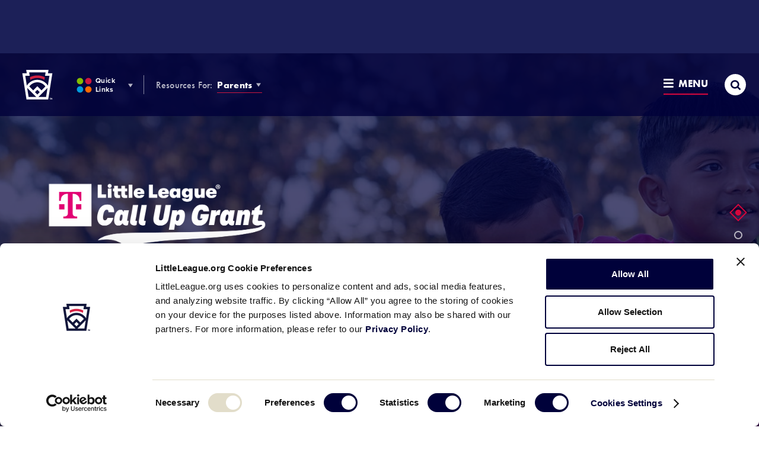

--- FILE ---
content_type: text/html; charset=UTF-8
request_url: https://www.littleleague.org/?history_rostermember=chao-chin-lin
body_size: 20334
content:
	<!DOCTYPE html>
<html lang="en-US">
<head>

	
		<meta charset="utf-8">
	<meta name="author" content="Little League">
	<meta http-equiv="cleartype" content="on">
	<link rel="pingback" href="https://www.littleleague.org/xmlrpc.php">

		<meta name="HandheldFriendly" content="True">
	<meta name="viewport" content="width=device-width, initial-scale=1">

		<meta name="apple-mobile-web-app-title" content="">

		<meta name="application-name" content="Little League">

		<link rel="stylesheet" href="https://use.typekit.net/tdi0yxj.css">

	
        <script type="text/javascript">
            function is_browser() {
                return (
                    navigator.userAgent.indexOf("Chrome") !== - 1 ||
                    navigator.userAgent.indexOf("Opera") !== - 1 ||
                    navigator.userAgent.indexOf("Firefox") !== - 1 ||
                    navigator.userAgent.indexOf("MSIE") !== - 1 ||
                    navigator.userAgent.indexOf("Safari") !== - 1 ||
                    navigator.userAgent.indexOf("Edge") !== - 1
                );
            }

            function not_excluded_page() {
                return (
                    window.location.href.indexOf("/unsupported-browser/") === - 1 &&
                    document.title.toLowerCase().indexOf('page not found') === - 1
                );
            }

            if (is_browser() && ! window.atob && not_excluded_page()) {
                window.location = location.protocol + '//' + location.host + '/unsupported-browser/';
            }
        </script>

		
		<script>
			var modern_tribe = window.modern_tribe || {};
			modern_tribe.fonts = {
				state: {
					loading: true,
					active: false
				},
				events: {
					trigger: function ( event_type, event_data, el ) {
						var event;
						try {
							event = new CustomEvent( event_type, { detail: event_data } );
						} catch ( e ) {
							event = document.createEvent( 'CustomEvent' );
							event.initCustomEvent( event_type, true, true, event_data );
						}
						el.dispatchEvent( event );
					}
				}
			};
			var WebFontConfig = {
								typekit: {
					id: 'eiu2kqs'
				},
																loading: function () {
					modern_tribe.fonts.state.loading = true;
					modern_tribe.fonts.state.active = false;
					modern_tribe.fonts.events.trigger( 'modern_tribe/fonts_loading', {}, document );
				},
				active: function () {
					modern_tribe.fonts.state.loading = false;
					modern_tribe.fonts.state.active = true;
					modern_tribe.fonts.events.trigger( 'modern_tribe/fonts_loaded', {}, document );
				},
				inactive: function () {
					modern_tribe.fonts.state.loading = false;
					modern_tribe.fonts.state.active = false;
					modern_tribe.fonts.events.trigger( 'modern_tribe/fonts_failed', {}, document );
				}
			};
			(function ( d ) {
				var wf = d.createElement( 'script' ), s = d.scripts[ 0 ];
				wf.src = 'https://www.littleleague.org/wp-content/plugins/core/assets/theme/js/vendor/webfontloader.js';
				s.parentNode.insertBefore( wf, s );
			})( document );
		</script>

		<meta name='robots' content='index, follow, max-image-preview:large, max-snippet:-1, max-video-preview:-1' />

	<!-- This site is optimized with the Yoast SEO Premium plugin v22.6 (Yoast SEO v22.6) - https://yoast.com/wordpress/plugins/seo/ -->
	<title>Little League Baseball and Softball</title>
	<meta name="description" content="Founded in 1939, Little League Baseball and Softball is the world’s largest organized youth sports program, with millions of players and more than one million adult volunteers in every U.S. state and more than 80 other countries." />
	<link rel="canonical" href="https://www.littleleague.org/" />
	<meta property="og:locale" content="en_US" />
	<meta property="og:type" content="website" />
	<meta property="og:title" content="Little League Baseball and Softball" />
	<meta property="og:description" content="Founded in 1939, Little League Baseball and Softball is the world’s largest organized youth sports program, with millions of players and more than one million adult volunteers in every U.S. state and more than 80 other countries." />
	<meta property="og:url" content="https://www.littleleague.org/" />
	<meta property="og:site_name" content="Little League" />
	<meta property="article:publisher" content="https://www.facebook.com/littleleague/" />
	<meta property="article:modified_time" content="2026-01-15T18:00:39+00:00" />
	<meta property="og:image" content="https://res.cloudinary.com/little-league/image/upload/c_fill,dpr_auto,h_630,w_1200/v1591449941/one-team-one-little-league-feature-5edb99553337e.jpg" />
	<meta property="og:image:width" content="1200" />
	<meta property="og:image:height" content="630" />
	<meta property="og:image:type" content="image/jpeg" />
	<meta name="twitter:card" content="summary_large_image" />
	<meta name="twitter:site" content="@LittleLeague" />
	<!-- / Yoast SEO Premium plugin. -->


<link rel='dns-prefetch' href='//www.littleleague.org' />
<link rel='dns-prefetch' href='//players.brightcove.net' />
<link rel='dns-prefetch' href='//ll-production-uploads.s3.amazonaws.com' />
<link rel='stylesheet' id='tribe-events-pro-mini-calendar-block-styles-css' href='https://www.littleleague.org/wp-content/plugins/events-calendar-pro/src/resources/css/tribe-events-pro-mini-calendar-block.min.css?ver=6.4.0' type='text/css' media='all' />
<style id='safe-svg-svg-icon-style-inline-css' type='text/css'>
.safe-svg-cover{text-align:center}.safe-svg-cover .safe-svg-inside{display:inline-block;max-width:100%}.safe-svg-cover svg{fill:currentColor;height:100%;max-height:100%;max-width:100%;width:100%}

</style>
<style id='elasticpress-related-posts-style-inline-css' type='text/css'>
.editor-styles-wrapper .wp-block-elasticpress-related-posts ul,.wp-block-elasticpress-related-posts ul{list-style-type:none;padding:0}.editor-styles-wrapper .wp-block-elasticpress-related-posts ul li a>div{display:inline}

</style>
<link rel='stylesheet' id='core-theme-base-css' href='https://www.littleleague.org/wp-content/plugins/core/assets/theme/css/dist/master.min.css?ver=7.07.10.16.2025' type='text/css' media='all' />
<link rel='stylesheet' id='core-theme-print-css' href='https://www.littleleague.org/wp-content/plugins/core/assets/theme/css/dist/print.min.css?ver=7.07.10.16.2025' type='text/css' media='print' />
<link rel='stylesheet' id='brightcove-pip-css-css' href='https://players.brightcove.net/videojs-pip/1/videojs-pip.css?ver=2.8.8' type='text/css' media='all' />
<link rel='stylesheet' id='brightcove-playlist-css' href='https://www.littleleague.org/wp-content/plugins/brightcove-video-connect/assets/css/brightcove_playlist.min.css?ver=2.8.8' type='text/css' media='all' />
<script type="text/javascript" src="https://www.littleleague.org/wp-content/plugins/core/assets/theme/js/vendor/polyfill.min.js?ver=4.8.0" id="core-polyfill-js"></script>
<script type="text/javascript" src="https://www.littleleague.org/wp-content/plugins/core/assets/theme/js/vendor/jquery.min.js?ver=7.07.10.16.2025" id="jquery-js"></script>
<script type="text/javascript" src="https://www.littleleague.org/wp-includes/js/dist/vendor/wp-polyfill-inert.min.js?ver=3.1.2" id="wp-polyfill-inert-js"></script>
<script type="text/javascript" src="https://www.littleleague.org/wp-includes/js/dist/vendor/regenerator-runtime.min.js?ver=0.14.0" id="regenerator-runtime-js"></script>
<script type="text/javascript" src="https://www.littleleague.org/wp-includes/js/dist/vendor/wp-polyfill.min.js?ver=3.15.0" id="wp-polyfill-js"></script>
<script type="text/javascript" src="https://www.littleleague.org/wp-includes/js/dist/hooks.min.js?ver=2810c76e705dd1a53b18" id="wp-hooks-js"></script>
<script type="text/javascript" src="https://www.littleleague.org/wp-includes/js/dist/i18n.min.js?ver=5e580eb46a90c2b997e6" id="wp-i18n-js"></script>
<script type="text/javascript" id="wp-i18n-js-after">
/* <![CDATA[ */
wp.i18n.setLocaleData( { 'text direction\u0004ltr': [ 'ltr' ] } );
/* ]]> */
</script>
<script type="text/javascript" src="https://www.littleleague.org/wp-includes/js/jquery/ui/core.min.js?ver=1.13.2" id="jquery-ui-core-js"></script>
<script type="text/javascript" src="https://www.littleleague.org/wp-includes/js/jquery/ui/mouse.min.js?ver=1.13.2" id="jquery-ui-mouse-js"></script>
<script type="text/javascript" src="https://www.littleleague.org/wp-includes/js/jquery/ui/sortable.min.js?ver=1.13.2" id="jquery-ui-sortable-js"></script>
<script type="text/javascript" src="https://www.littleleague.org/wp-includes/js/jquery/ui/resizable.min.js?ver=1.13.2" id="jquery-ui-resizable-js"></script>
<script type="text/javascript" src="https://www.littleleague.org/wp-content/plugins/advanced-custom-fields-pro/assets/build/js/acf.min.js?ver=6.3.3" id="acf-js"></script>
<script type="text/javascript" src="https://www.littleleague.org/wp-includes/js/dist/dom-ready.min.js?ver=f77871ff7694fffea381" id="wp-dom-ready-js"></script>
<script type="text/javascript" src="https://www.littleleague.org/wp-includes/js/dist/a11y.min.js?ver=d90eebea464f6c09bfd5" id="wp-a11y-js"></script>
<script type="text/javascript" src="https://www.littleleague.org/wp-content/plugins/advanced-custom-fields-pro/assets/build/js/acf-input.min.js?ver=6.3.3" id="acf-input-js"></script>
<script type="text/javascript" src="https://www.littleleague.org/wp-content/plugins/acf-conditional-taxonomy-rules/includes/input_conditional_taxonomy.js?ver=3.0.0" id="acf-input-conditional-taxonomy-js"></script>
<link rel="https://api.w.org/" href="https://www.littleleague.org/wp-json/" /><link rel="alternate" type="application/json" href="https://www.littleleague.org/wp-json/wp/v2/pages/9" /><link rel="EditURI" type="application/rsd+xml" title="RSD" href="https://www.littleleague.org/xmlrpc.php?rsd" />
<meta name="generator" content="WordPress 6.5.7" />
<link rel='shortlink' href='https://www.littleleague.org/' />
<link rel="alternate" type="application/json+oembed" href="https://www.littleleague.org/wp-json/oembed/1.0/embed?url=https%3A%2F%2Fwww.littleleague.org%2F" />
<link rel="alternate" type="text/xml+oembed" href="https://www.littleleague.org/wp-json/oembed/1.0/embed?url=https%3A%2F%2Fwww.littleleague.org%2F&#038;format=xml" />
<script id="Cookiebot" src="https://consent.cookiebot.com/uc.js" data-cbid="ec31332e-b935-4d35-8c95-d400de4df6e3" type="text/javascript" async></script>            <!-- Google Tag Manager -->
            <script>
			    function littleLeagueLoadGTM() {
				    ( function( w, d, s, l, i ) {
					    w[ l ] = w[ l ] || [];
					    w[ l ].push( { 'gtm.start': new Date().getTime(), event: 'gtm.js' } );
					    var f = d.getElementsByTagName( s )[ 0 ],
						    j = d.createElement( s ), dl = l != 'dataLayer' ? '&l=' + l : '';
					    j.async = true;
					    j.src = 'https://www.googletagmanager.com/gtm.js?id=' + i + dl;
					    f.parentNode.insertBefore( j, f );
				    } )( window, document, 'script', 'dataLayer', 'GTM-WG5LZNG' );
			    }

			    window.addEventListener( 'CookiebotOnAccept', function() {
				    if ( Cookiebot.consent.statistics ) {
					    littleLeagueLoadGTM();
				    }
			    } );
            </script>
            <!-- End Google Tag Manager -->
                    <!-- Google Tag Manager -->
            <script>
	            function littleLeagueLoadDigitalHyveGTM() {
		            ( function( w, d, s, l, i ) {
			            w[ l ] = w[ l ] || [];
			            w[ l ].push( {
				            'gtm.start':
					            new Date().getTime(), event: 'gtm.js'
			            } );
			            var f = d.getElementsByTagName( s )[ 0 ],
				            j = d.createElement( s ), dl = l != 'dataLayer' ? '&l=' + l : '';
			            j.async = true;
			            j.src =
				            'https://www.googletagmanager.com/gtm.js?id=' + i + dl;
			            f.parentNode.insertBefore( j, f );
		            } )( window, document, 'script', 'dataLayer', 'GTM-TMKWDZH' );
	            }

	            window.addEventListener( 'CookiebotOnAccept', function() {
		            if ( Cookiebot.consent.statistics ) {
			            littleLeagueLoadDigitalHyveGTM();
		            }
	            } );
            </script>
            <!-- End Google Tag Manager -->
        
		<style>
			.t-content a:not([class*="c-btn"]):not([class*="resource-embed__title"]),
			.t-content a:not([class*="c-btn"]):not([class*="resource-embed__title"]):visited,
			.search-results__site-search .anchor,
			.search-results__site-search .anchor:visited,
			.item-loop__search-anchor:hover,
			.item-loop__search-anchor:focus,
			.c-pagination__link:hover,
			.c-pagination__link:focus,
			.wp-playlist-item a:hover,
			.wp-playlist-item a:focus,
			.nav-section__title-url:hover,
			.nav-section__title-url:focus,
			.nav-section__action:hover,
			.nav-section__action:focus,
			.nav-section__list-item--is-current .nav-section__action,
			.current_page_item .nav-section__action,
			.nav-section__search-mobile-icon,
			.nav-section__trigger:hover,
			.nav-section__trigger:focus,
			.nav-section__trigger-icon,
			.nav-section__search-submit,
			.nav-section__title-grandparent-url,
			.nav-section__title-grandparent-url:visited,
			.item-single__document--multiple .resource-embed__download,
			.item-single__document--multiple .resource-embed__download:visited,
			.resource-embed .resource-embed__title:hover,
			.resource-embed .resource-embed__title:focus,
			.single-wrapper--tournament .single-header__breadcrumb-link:hover,
			.single-wrapper--tournament .single-header__breadcrumb-link:focus {
				color: #00013a;
			}

            /* Help Center */
            .page-template-page-help-center .nav-section__title-url:hover,
            .page-template-page-help-center  .nav-section__title-url:focus,
            .page-template-page-help-center .nav-section__action:hover,
            .page-template-page-help-center .nav-section__action:focus,
            .page-template-page-help-center .nav-section__trigger:hover,
            .page-template-page-help-center .nav-section__trigger:focus,
            .single-help_center .nav-section__title-url:hover,
            .single-help_center  .nav-section__title-url:focus,
            .single-help_center .nav-section__action:hover,
            .single-help_center .nav-section__action:focus,
            .single-help_center .nav-section__trigger:hover,
            .single-help_center .nav-section__trigger:focus,
            .tax-hc_categories .nav-section__title-url:hover,
            .tax-hc_categories  .nav-section__title-url:focus,
            .tax-hc_categories .nav-section__action:hover,
            .tax-hc_categories .nav-section__action:focus,
            .tax-hc_categories .nav-section__trigger:hover,
            .tax-hc_categories .nav-section__trigger:focus {
                color: #010262;
            }

            .single-help_center .t-content a:not([class*="c-btn"]),
            .single-help_center .t-content a:visited:not([class*="c-btn"]) {
                color: #00013a;
            }

            .single-help_center .t-content a:focus:not([class*="c-btn"]),
            .single-help_center .t-content a:hover:not([class*="c-btn"]) {
                color: #010262;
            }
            /* Help Center End */

			.c-btn:not(.c-btn--red),
			.c-btn:not(.c-btn--red):visited,
			a.c-btn:not(.c-btn--red),
			a.c-btn:not(.c-btn--red):visited,
			.item-loop__search-featured-image.icon-play:before,
			.item-loop__search-featured-image.icon-document:before,
			.c-pagination__link.active,
			.c-video__icon,
			.wp-playlist.wp-audio-playlist .mejs-container,
			.wp-playlist.wp-audio-playlist .mejs-container .mejs-controls,
			.wp-audio-shortcode.mejs-container,
			.wp-audio-shortcode.mejs-container .mejs-controls,
			.mejs-overlay-button,
			.nav-section__list-item--is-current .nav-section__action:after,
			.current_page_item .nav-section__action:after,
			.site-secondary-nav--is-open .nav-section__trigger-text:after,
			.site-panel--table .ws-table th,
			.single-wrapper--tournament .single-header__breadcrumbs-list-item:after {
				background-color: #00013a;
			}

			.oo-player-container .oo-state-screen .oo-action-icon {
				background-color: #00013a !important;
			}

			.t-content a:not([class*="c-btn"]) {
				border-bottom-color: #00013a;
			}

			.t-content a:not([class*="c-btn"]):hover,
			.t-content a:not([class*="c-btn"]):focus,
			.nav-section__search-input:focus {
				border-bottom-color: #cd163f;
			}

			.t-content a:not([class*="c-btn"]):not([class*="resource-embed__title"]):hover,
			.t-content a:not([class*="c-btn"]):not([class*="resource-embed__title"]):focus,
			.search-results__site-search .anchor:hover,
			.search-results__site-search .anchor:focus,
			.nav-section__search-submit:hover,
			.nav-section__search-submit:focus,
			.nav-section__title-grandparent-url:hover,
			.nav-section__title-grandparent-url:focus,
			.item-single__document--multiple .resource-embed__download:hover,
			.item-single__document--multiple .resource-embed__download:focus,
			.item-single__document--multiple .resource-embed__download:active {
				color: #cd163f;
			}

			.c-btn:not(.c-btn--red):hover:before,
			.c-btn:not(.c-btn--red):focus:before,
			.c-btn:not(.c-btn--red):active:before,
			a.c-btn:not(.c-btn--red):hover:before,
			a.c-btn:not(.c-btn--red):focus:before,
			a.c-btn:not(.c-btn--red):active:before,
			.c-video__trigger:hover .c-video__icon,
			.c-video__trigger:focus .c-video__icon,
			.mejs-overlay-play:hover .mejs-overlay-button,
			.mejs-overlay-play:focus .mejs-overlay-button,
			.mejs-overlay-button:focus {
				background-color: #cd163f;
			}

			.ooyala-player:hover .oo-state-screen .oo-action-icon,
			.ooyala-player:focus .oo-state-screen .oo-action-icon,
			.oo-player-container .oo-state-screen .oo-action-icon:hover,
			.oo-player-container .oo-state-screen .oo-action-icon:focus {
				background-color: #cd163f !important;
			}

			.sub-header .sub-header--no-nav {
				background-color: #cd163f;
			}

								</style>
		
		<script async src="https://securepubads.g.doubleclick.net/tag/js/gpt.js"></script>
		<script>
			window.googletag = window.googletag || {cmd: []};
		</script>

		
		<script>
			var gptAdSlots = [];

			googletag.cmd.push(function() {
				var downloadsPage = document.body.classList.contains('page-template-page-downloads');

				var mapping1 = googletag.sizeMapping()
					.addSize([0, 0], [300, 250])
					.build();

				// if downloads page template
				if (downloadsPage) {
					var mapping2 = googletag.sizeMapping()
						.addSize([0, 0], [300, 50])
						.addSize([1230, 0], [])
						.build();
					var mapping3 = googletag.sizeMapping()
						.addSize([0, 0], [])
						.addSize([1230, 0], [728, 90])
						.build();
					var mapping4 = googletag.sizeMapping()
						.addSize([0, 0], [300, 250])
						.addSize([1230, 0], [1800, 450])
						.build();
				} else {
					var mapping2 = googletag.sizeMapping()
						.addSize([0, 0], [300, 50])
						.addSize([768, 0], [])
						.build();
					var mapping3 = googletag.sizeMapping()
						.addSize([0, 0], [])
						.addSize([768, 0], [728, 90])
						.build();
					var mapping4 = googletag.sizeMapping()
						.addSize([0, 0], [300, 50])
						.addSize([320, 0], [728, 90])
						.addSize([728, 0], [1800, 450])
						.build();
				}

				gptAdSlots[0] = googletag.defineSlot('/7204123/LL.org-300x50', [300, 50], 'div-gpt-ad-1515600708455-1')
					.defineSizeMapping(mapping2)
					.addService(googletag.pubads());
				gptAdSlots[1] = googletag.defineSlot('/7204123/LL.org-728x90', [728, 90], 'div-gpt-ad-1515600708455-2')
					.defineSizeMapping(mapping3)
					.addService(googletag.pubads());
				gptAdSlots[2] = googletag.defineSlot('/7204123/LL.org-300x250', [300, 250], 'div-gpt-ad-1515600708455-0')
					.defineSizeMapping(mapping1)
					.addService(googletag.pubads());
				gptAdSlots[3] = googletag.defineSlot('/7204123/LL.org-300x50', [300, 50], 'div-gpt-ad-1562668364152-0')
					.defineSizeMapping(mapping2)
					.addService(googletag.pubads());
				gptAdSlots[4] = googletag.defineSlot('/7204123/LL.org-728x90', [728, 90], 'div-gpt-ad-1562637289938-0')
					.defineSizeMapping(mapping3)
					.addService(googletag.pubads());
				gptAdSlots[5] = googletag.defineSlot('/7204123/LL.org-300x50', [300, 50], 'div-gpt-ad-1562077082284-0')
					.defineSizeMapping(mapping2)
					.addService(googletag.pubads());
				gptAdSlots[6] = googletag.defineSlot('/7204123/LL.org-728x90', [728, 90], 'div-gpt-ad-1562077049712-0')
					.defineSizeMapping(mapping3)
					.addService(googletag.pubads());
				gptAdSlots[7] = googletag.defineSlot('/7204123/1800x450-T-Mobile-Takeover', [[728, 90], [1800, 450], [300, 50]], 'div-gpt-ad-1689779194939-0')
					.defineSizeMapping(mapping4)
					.setForceSafeFrame(false)
					.addService(googletag.pubads());

				googletag.pubads().enableSingleRequest();
				googletag.pubads().collapseEmptyDivs();
				googletag.enableServices();

				googletag.pubads().addEventListener("slotRenderEnded", (event) => {
					const slot = event.slot;

					// If we are displaying the widescreen ad
					if (slot === gptAdSlots[7]) {
						const adContainer = document.getElementById(slot.getSlotElementId());

						const adImage = adContainer.querySelector('iframe').contentDocument.querySelector('img');
						adImage.style.maxWidth = "100%";
						adImage.style.height = "auto";
					}
				});

			});
			var refreshAds = function() {
				googletag.cmd.push(function() {
					googletag.pubads().refresh([gptAdSlots[0], gptAdSlots[1]]);
				});
				googletag.cmd.push(function() {
					googletag.pubads().refresh([gptAdSlots[3], gptAdSlots[4]]);
				});
				googletag.cmd.push(function() {
					googletag.pubads().refresh([gptAdSlots[5], gptAdSlots[6]]);
				});
				googletag.cmd.push(function() {
					googletag.pubads().refresh([gptAdSlots[7]]);
				});
			}
		</script>

		<meta name="tec-api-version" content="v1"><meta name="tec-api-origin" content="https://www.littleleague.org"><link rel="alternate" href="https://www.littleleague.org/wp-json/tribe/events/v1/" /><link rel="shortcut icon" href="https://res.cloudinary.com/little-league/image/upload/v1591448071/favicon-32x32-5edb9207584eb.png"><link rel="icon" sizes="192x192" href="https://res.cloudinary.com/little-league/image/upload/v1591448086/android-icon-5edb9216166fd.png"><link rel="apple-touch-icon-precomposed" href="https://res.cloudinary.com/little-league/image/upload/v1591448102/apple-touch-icon-precomposed-5edb9226b0033.png"><meta name="msapplication-TileImage" content="https://res.cloudinary.com/little-league/image/upload/v1591448117/ms-icon-144-5edb9234f02b8.png"><meta name="msapplication-TileColor" content="#ffffff"><meta name="theme-color" content="#ffffff"><style type="text/css">.recentcomments a{display:inline !important;padding:0 !important;margin:0 !important;}</style>		<style type="text/css" id="wp-custom-css">
			.t-content label.fsHiddenField {display:none;}

.site-footer__nav-list {font-size: 13px!important;}	

.no-results--search .no-results__title:before {display:none!important;}

.gchide {margin-top: 30px;} @media only screen and (min-width: 230px) and (max-width: 769px) { .gchide iframe { display: none; } } 
.help-center-result__right {display: none;}

.ws-site-nav-about .ws-site-nav-about__list li.ws_about__list-item:first-child:before {display:none!important;}

.is-world-series .site-footer {
    background-color: #00013a;
    padding-bottom: 10px!important;
}

.search-results__keyword:before {background-image: none!important;
}

@media (max-width: 1229px) {.sub-header__logo {text-align: center!important; display: inline-block;}}

.ws-card__initials {
    -webkit-flex: none;
    -ms-flex: none;
    flex: none;
    -webkit-justify-content: center;
    -ms-flex-pack: center;
    justify-content: center;
    -ms-flex-align: center;
    border: 2px solid #417f89;
    border-radius: 50%;
    color: #417f89;
    font-family: futura-pt-bold,brothers,Corbel,Helvetica Neue,Helvetica,Arial,sans-serif;
    font-size: 18px;
    letter-spacing: -0.03em;
    font-weight: 400;
    height: 50px;
    margin-right: 10px;
    width: 50px;
    background: #fff;
}

/*.category .site-sponsor-wrap, .page-template-page-videos .site-sponsor-wrap, .single-articles .site-sponsor-wrap, .single-tournaments .site-sponsor-wrap, .single-videos .site-sponsor-wrap, .site-panel--accordion .site-sponsor-wrap, .site-panel--cardlist .site-sponsor-wrap, .site-panel--content-carousel .site-sponsor-wrap, .site-panel--event .site-sponsor-wrap, .site-panel--feature .site-sponsor-wrap, .site-panel--featured-cards .site-sponsor-wrap, .site-panel--imagetext .site-sponsor-wrap, .site-panel--interstitial .site-sponsor-wrap, .site-panel--linklist .site-sponsor-wrap, .site-panel--multi-hero-slider .site-sponsor-wrap, .site-panel--newsfeed .site-sponsor-wrap, .site-panel--player-cards-carousel .site-sponsor-wrap, .site-panel--postloop .site-sponsor-wrap, .site-panel--tabbedlist .site-sponsor-wrap, .site-panel--table .site-sponsor-wrap, .site-panel--wysiwyg .site-sponsor-wrap, .tax-video-tags .site-sponsor-wrap {
    -webkit-justify-content: flex-start;
    -ms-flex-pack: start;
    justify-content: flex-start;
    padding-left: 0;
	  margin-left: 0px!important;
}*/


.ws-card__title {
    color: #292b2b;
    font-family: futura-pt-bold,brothers,Corbel,Helvetica Neue,Helvetica,Arial,sans-serif;
    font-size: 16px;
    line-height: 1;
    position: relative;
    text-transform: uppercase;
    top: -5px;
}

.single-wrapper .page-default-ad--desktop {padding-bottom: 0; display: none;}

.single-tournaments .page-default-ad--mobile, .single .page-default-ad--mobile {max-width: 300px; margin: 0 auto; text-align: center; display: none;}

.gform_wrapper ul li {
    margin: 0 0 28px;
    line-height: 1.2!important;
    padding: 0;
}

.page-2024-llbws .ws-logo__wrap {
	background-size: contain;
}
		</style>
		

</head>
<body class="home page-template page-template-page-templates page-template-page-no-sub-header page-template-page-templatespage-no-sub-header-php page page-id-9 page--has-ad user-not-logged-in is-default page--no-secondary-nav page--no-secondary-nav-crumbs page--no-secondary-nav-ancestor has-panels is-panels-page page--has-multihero-panel-first page-little-league-baseball-softball tribe-no-js">

	            <!-- Google Tag Manager (noscript) -->
            <noscript><iframe src="https://www.googletagmanager.com/ns.html?id=GTM-WG5LZNG"
                              height="0" width="0" style="display:none;visibility:hidden"></iframe></noscript>
            <!-- End Google Tag Manager (noscript) -->
                    <!-- Google Tag Manager (noscript) -->
            <noscript><iframe src="https://www.googletagmanager.com/ns.html?id=GTM-TMKWDZH"
                              height="0" width="0" style="display:none;visibility:hidden"></iframe></noscript>
            <!-- End Google Tag Manager (noscript) -->
        

	<a class="skip-link u-visual-hide u-font-family-brothers" href="#maincontent">Skip to main content</a>

	
		
		<div class="above-nav-ad above-nav-ad--mobile">
		
					
				<!-- /7204123/LL.org-300x50 -->
<div id="div-gpt-ad-1515600708455-1" style="height:50px; width:300px; margin-left:auto; margin-right:auto; text-align:center;">
<script>
googletag.cmd.push(function() { googletag.display('div-gpt-ad-1515600708455-1'); });
</script>
</div>
		
					
		</div>

		<div class="above-nav-ad above-nav-ad--desktop">
		
					
				<!-- /7204123/LL.org-728x90 -->
<div id="div-gpt-ad-1515600708455-2" style="height:90px; width:728px; margin-left:auto; margin-right:auto; text-align:center;">
<script>
googletag.cmd.push(function() { googletag.display('div-gpt-ad-1515600708455-2'); });
</script>
</div>
		
					
		</div>

		


	<div class="l-wrapper" data-js="site-wrap">

					<header class="site-header site-header--not-parsed" data-js="site-header">

	<div class="site-header__wrapper">

		<div class="site-header__wrapper-inner">

			<div class="site-header__brand" data-js="site-header-brand">

				<div class="logo" data-js="logo">
				<a href="https://www.littleleague.org" class="logo__wrap svgicon" rel="home">
					<span class="u-visual-hide">Little League</span>
				</a>
			</div>

				<button
					id="site-search-trigger-mobile"
					class="site-header-trigger site-header-trigger--search site-header-trigger--search-mobile"
					data-js="site-search-trigger"
					aria-label="Site Search Toggle"
					aria-expanded="false"
				>
					<i
						class="site-header-trigger__icon site-header-trigger__icon--search icon icon-search-thick"
						aria-hidden="true"
						title="Open"
					></i>
					<i
						class="site-header-trigger__icon site-header-trigger__icon--search-close icon icon-menu-close"
						aria-hidden="true"
						title="Close"
					></i>
					<span class="u-visual-hide">Search</span>
				</button>

				<button
					id="site-nav-trigger-mobile"
					class="site-header-trigger site-header-trigger--menu site-header-trigger--menu-mobile"
					data-js="site-nav-trigger-mobile"
					aria-label="Site Navigation Toggle"
					aria-expanded="false"
				>
					<span class="site-header-trigger__wrapper">
						<i
							class="site-header-trigger__icon site-header-trigger__icon--menu-open icon icon-menu-open"
							aria-hidden="true"
							title="Open"
						></i>
						<i
							class="site-header-trigger__icon site-header-trigger__icon--menu-close icon icon-menu-close"
							aria-hidden="true"
							title="Close"
						></i>
						Menu
					</span>
				</button>

			</div>

			<nav
	class="site-nav-audience"
	aria-label="Other LL &amp; Region Sites Navigation"
>
	<ol class="site-nav-audience__list">
		<li class="site-nav-audience__list-item">
			<button
				id="site-nav-other-sites-trigger"
				class="site-header-trigger site-header-trigger--other-sites site-nav-audience__action"
				data-js="site-nav-menu-trigger"
				data-id="site-nav-other-sites"
				aria-label="Other LL &amp; Region Sites Menu Toggle"
				aria-expanded="false"
			>
				<i
					class="site-header-trigger__icon site-header-trigger__icon--other-sites svgicon"
				   	aria-hidden="true"
				></i>
				Quick Links
				<i
					class="site-header-trigger__icon site-header-trigger__icon--drop icon icon-dropdown"
				   	aria-hidden="true"
				></i>
			</button>
		</li>
		<li class="site-nav-audience__list-item">
			<strong>Resources For:</strong>
			<button
				id="site-nav-audience-trigger"
				class="site-header-trigger site-header-trigger--audience site-nav-audience__action"
				data-js="site-nav-menu-trigger"
				data-id="site-nav-audience"
				aria-label="Audience Resources Menu Toggle"
				aria-expanded="false"
			>
				Parents
				<i
					class="site-header-trigger__icon site-header-trigger__icon--drop icon icon-dropdown"
				   	aria-hidden="true"
				></i>
			</button>
		</li>
	</ol>
</nav>


		</div>

		<nav
	class="site-nav-primary"
	aria-label="Global Navigation"
>
	<ol class="site-nav-primary__list">
		<li class="primary__list-item primary__list-item--dynamic primary__list-item--depth-0"><a href="https://www.littleleague.org/play-little-league/" id="menu-item-174518" data-id="174518" class="primary__action primary__action--depth-0">Play Little League</a></li>
<li class="primary__list-item primary__list-item--dynamic primary__list-item--depth-0"><a href="https://www.littleleague.org/play-little-league/league-finder/" id="menu-item-42407" data-id="42407" class="primary__action primary__action--depth-0">League Finder</a></li>
<li class="primary__list-item primary__list-item--dynamic primary__list-item--depth-0"><a href="https://www.littleleague.org/playing-rules/rules-regulations-policies/" id="menu-item-155038" data-id="155038" class="primary__action primary__action--depth-0">Playing Rules</a></li>
<li class="primary__list-item primary__list-item--dynamic primary__list-item--depth-0"><a href="https://www.littleleague.org/player-safety/safe/" id="menu-item-245687" data-id="245687" class="primary__action primary__action--depth-0">Little League SAFE</a></li>

		<li class="primary__list-item primary__list-item--guide primary__list-item--depth-0">
			<button
				id="site-nav-guide-trigger"
				class="site-header-trigger site-header-trigger--menu site-header-trigger--menu-full"
				data-js="site-nav-menu-trigger"
				data-id="site-nav-guide"
				aria-label="Resources and Field Guide Menu Toggle"
				aria-expanded="false"
			>
				<span class="site-header-trigger__wrapper">
					<i
						class="site-header-trigger__icon site-header-trigger__icon--menu-open icon icon-menu-open"
						aria-hidden="true"
						title="Open"
					></i>
					<i
						class="site-header-trigger__icon site-header-trigger__icon--menu-close icon icon-menu-close"
						aria-hidden="true"
						title="Close"
					></i>
					Menu
				</span>
			</button>
			<nav
				id="site-nav-guide-menu"
				class="site-nav__menu site-nav__menu--guide"
				data-js="site-nav-menu"
				data-id="site-nav-guide"
				aria-hidden="true"
				aria-labelledby="site-nav-guide-trigger"
			>
				<div class="site-nav__menu-wrapper-outer">
					<div class="site-nav__menu-wrapper" data-js="site-nav-guide-menu-wrapper">
						<div class="site-nav__menu-child site-nav__menu-child--primary">
							<ol class="site-nav__list site-nav__list--primary"></ol>
						</div>
					</div>
				</div>
			</nav>
		</li>
		<li class="primary__list-item primary__list-item--search primary__list-item--depth-0">
			<button
				id="site-search-trigger-full"
				class="site-header-trigger site-header-trigger--search site-header-trigger--search-full site-nav-full__item site-nav-full__item--search"
				data-js="site-search-trigger-desktop"
				aria-label="Site Search Toggle"
				aria-expanded="false"
			>
				<i
					class="site-header-trigger__icon site-header-trigger__icon--search icon icon-search-thick"
					aria-hidden="true"
					title="Open"
				></i>
				<i
					class="site-header-trigger__icon site-header-trigger__icon--search-close icon icon-menu-close"
					aria-hidden="true"
					title="Close"
				></i>
				<span class="u-visual-hide">Search</span>
			</button>
		</li>
	</ol>
</nav>

		<script>/* eslint-disable */
var modernTribe = window.modernTribe || {};
(function(mt) {
	var header = mt.headerRender = mt.headerRender || {};
	var forEach = Function.prototype.call.bind(Array.prototype.forEach);

	header.util = {
		debounce: function(func, wait, immediate) {
			var timeout;
			return function() {
				var context = this, args = arguments;
				var later = function() {
					timeout = null;
					if (!immediate) func.apply(context, args);
				};
				var callNow = immediate && !timeout;
				clearTimeout(timeout);
				timeout = setTimeout(later, wait);
				if (callNow) func.apply(context, args);
			};
		},

		trigger: function(el, eventName, data) {
			var event;
			try {
				event = new CustomEvent(eventName, { detail: data });
			} catch (e) {
				event = document.createEvent('CustomEvent');
				event.initCustomEvent(eventName, true, true, data);
			}

			el.dispatchEvent(event);
		}
	};

	header.primary = {
		mobileBreakpoint: 768,
		el: document.getElementsByClassName('site-nav-primary')[0],
		wrapper: document.getElementsByClassName('site-header')[0],
		viewport: document.documentElement.clientWidth,

		state: {
			firstRun: true,
			isDesktop: false,
		},

		isMobile: function() {
			return document.documentElement.clientWidth < this.mobileBreakpoint;
		},

		bindEvents: function() {
			window.addEventListener('resize', header.util.debounce(this.handleResize, 25));
			document.addEventListener('modern_tribe/fonts_loaded', this.handleResize);
			//document.addEventListener('modern_tribe/scroll/header_out', this.handleResize);
		},

		prepareForTests: function() {
			var _this = this;
			this.state.isDesktop = true;
			if (!this.el.querySelectorAll('.site-nav-primary__list > .primary__list-item--dynamic').length) {
				forEach(this.el.querySelector('.site-nav__list--primary').querySelectorAll('.primary__list-item--dynamic'), function(node) {
					_this.el.querySelector('.site-nav-primary__list').insertBefore(node, _this.el.querySelector('.primary__list-item--guide'));
				});
			}
		},

		executeTests: function() {
			var _this = this;
			forEach(this.el.querySelectorAll('.site-nav-primary__list > li'), function(node) {
				if(node.offsetTop > _this.el.offsetTop * 1.5) {
					_this.state.isDesktop = false;
				}
			});
		},

		handleResults: function() {
			var _this = this;

			if (this.state.firstRun) {
				setTimeout(function() {
					_this.wrapper.classList.remove('site-header--not-parsed');
				}, 200);
				this.state.firstRun = false;
			}
		},

		checkWrap: function() {
			this.prepareForTests();
			this.executeTests();
			this.handleResults();
		},

		toggleBodyClass: function() {
			var _this = this;
			document.body.classList.remove('site-header--mobile-active');

			if (!this.state.isDesktop) {
				document.body.classList.remove('site-header--desktop-active');
				document.body.classList.add('site-header--tablet-active');
				forEach(this.el.querySelectorAll('.primary__list-item--dynamic'), function(node) {
					_this.el.querySelector('.site-nav__list--primary').appendChild(node);
				});
			} else {
				document.body.classList.remove('site-header--tablet-active');
				document.body.classList.add('site-header--desktop-active');
				forEach(this.el.querySelector('.site-nav__list--primary').querySelectorAll('.primary__list-item--dynamic'), function(node) {
					_this.el.querySelector('.site-nav-primary__list').insertBefore(node, _this.el.querySelector('.primary__list-item--guide'));
				});
			}
		},

		handleResize: function() {
			//if (document.documentElement.clientWidth === header.primary.viewport) {
			//	return;
			//}

			if (document.documentElement.clientWidth >= header.primary.mobileBreakpoint) {
				header.primary.checkWrap();
				header.primary.toggleBodyClass();
			} else {
				header.primary.state.isDesktop = false;
				document.body.classList.add('site-header--mobile-active');
				document.body.classList.remove('site-header--desktop-active');
				document.body.classList.remove('site-header--tablet-active');
			}

			header.primary.viewport = document.documentElement.clientWidth;
			header.util.trigger(document, 'modern_tribe/nav_resized');
		},

		init: function () {
			if (!this.el) {
				return;
			}

			if (this.isMobile()) {
				document.body.classList.add('site-header--mobile-active');
				document.body.classList.remove('site-header--desktop-active');
				document.body.classList.remove('site-header--tablet-active');
				this.wrapper.classList.remove('site-header--not-parsed');
			} else {
				this.checkWrap();
				this.toggleBodyClass();
			}

			this.bindEvents();
		}
	};

	header.primary.init();
})(modernTribe);
</script>
		


	</div>

	<div
	id="site-header-search"
	class="site-header__search"
	data-js="site-search-global"
	aria-hidden="true"
	aria-labelledby="site-search-trigger-mobile site-search-trigger-full"
>
	<div class="site-header__search-wrapper-outer">
		<div class="site-header__search-wrapper-inner">
			<form role="search" method="get" action="https://www.littleleague.org/" data-js="search-form">
				<label for="searchSiteFromNav" class="searchform__label u-visual-hide">
					Search This Site
				</label>
				<input
					type="text"
					name="s"
					id="searchSiteFromNav"
					placeholder="Search for..."
					value=""
					class="searchform__input"
					data-js="search-box"
					aria-label="Search this site"
					required="required"
				/>
				<button class="searchform__submit icon icon-search" data-js="search-submit">
					<span class="u-visual-hide">
						Search
					</span>
				</button>
				<span
					class="icon icon-cross searchform__clear"
					title="Clear search"
					data-js="search-clear"
				></span>
			</form>
		</div>
	</div>
</div>


</header>

		

<main id="maincontent">

	
    		
	
    		
		
        <div class="l-container  ">
            
            
<div class="t-content l-container__stagger-double">
	
</div>

        </div>

        
<div class="panel-collection" data-modular-content-collection>
	
		

			<section class="panel s-wrapper site-panel site-panel--multi-hero-slider"
				 data-index="0"
				 data-js="panel"
				 data-type="multi-hero-slider"
				 data-modular-content>
	
	
	
	
		
<div class="c-slider">
	<div class="c-slider__main swiper-container c-slider__main--has-arrows c-slider__main--has-pagination c-slider__main--6-slides" data-js='c-slider' data-slider='multi-hero' data-depth='0' data-name='slide' data-index='0' data-livetext data-swiper-options='{&quot;effect&quot;:&quot;fade&quot;, &quot;speed&quot;:100, &quot;noSwiping&quot;:true, &quot;noSwipingClass&quot;:&quot;swiper-no-swiping&quot;}'>
		<div class="c-slider__wrapper swiper-wrapper">
							<div class="c-slider__slide swiper-slide">
					
<div >
		<div  role="img" aria-label="2026-tmobile-cug-mobile2-hero-large" data-expand="200"   data-sizes="100vw" data-bgset="https://res.cloudinary.com/little-league/image/upload/c_fill,dpr_auto,w_1152,q_auto,c_fill,g_face/v1768398458/2026-tmobile-cug-mobile2-hero-large.jpg 1152w 1h" style="background-image:url('[data-uri]');"  class="c-image__bg c-image__bg--overlay-blue-dark site-panel--multi-hero-slider__img site-panel--multi-hero-slider__img--mobile lazyload">
	
		
		
		
		</div>
	
	

</div>

<div >
		<div  role="img" aria-label="2026-tmobile-cug-hero-web-right" data-expand="200"   data-sizes="100vw" data-bgset="https://res.cloudinary.com/little-league/image/upload/c_fill,dpr_auto,w_1152,q_auto,c_fill,g_face/v1767910303/2026-tmobile-cug-hero-web-right.jpg 1152w 1h, 
https://res.cloudinary.com/little-league/image/upload/c_fill,dpr_auto,w_2000,q_auto,c_fill,g_face/v1767910303/2026-tmobile-cug-hero-web-right.jpg 2000w 1h" style="background-image:url('[data-uri]');"  class="c-image__bg c-image__bg--overlay-blue-dark site-panel--multi-hero-slider__img site-panel--multi-hero-slider__img--full site-panel--multi-hero-slider__img--has-mobile lazyload">
	
		
		
		
		</div>
	
	

</div>
<div class="l-container site-panel--multi-hero-slider__container site-panel--multi-hero-slider__container--center site-panel--multi-hero-slider__container--has-no-additionals site-panel--multi-hero-slider__container--has-only-content"data-tooltip="Call Up Grant"><div class="t-content t-content--light site-panel--multi-hero-slider__content">
<div class="c-content-block">

	<div class="c-content-block__content">
		
		
		
		
					
<div class="c-content-block__desc site-panel--multi-hero-slider__content swiper-no-swiping" >
<h1 style="margin-top: 30px!important; margin-bottom: 0px!important;"><img fetchpriority="high" decoding="async" class="wp-image-247110 alignleft" style="margin-bottom: 10px!important;" src="https://res.cloudinary.com/little-league/image/upload/v1766154563/2025-26-tmobile-ll-call-up-grant-logo-transparent.png" alt="" width="400" height="142" /></h1>
<h1 class="page-title h1" style="margin-top: 10px !important; margin-bottom: 10px !important; text-align: left;"><span style="color: #ffffff;">T-Mobile Little League®<br />
Call Up Grant Program</span></h1>
<p style="text-align: left;"><a class="c-btn" style="background-color: #e20074!important; color: #ffffff!important; width: 50%;" href="https://www.littleleague.org/call-up-grant-program/">Apply Now</a></p>

</div>

		
		
	</div>
</div>
</div></div>
				</div>
							<div class="c-slider__slide swiper-slide">
					
<div >
		<div  role="img" aria-label="Little League Baseball and Softball" data-expand="200"   style="background-image:url('[data-uri]');"  class="c-image__bg c-image__bg--overlay-blue-dark site-panel--multi-hero-slider__img">
	
		
		
		
		</div>
	
	

</div>

<div >
		<div  role="img" aria-label="2025-26 on deck clean hero" data-expand="200"   data-sizes="100vw" data-bgset="https://res.cloudinary.com/little-league/image/upload/c_fill,dpr_auto,w_1152,q_auto,c_fill,g_face/v1763046742/1800x800-clean-hero_2025.jpg 1152w 1h, 
https://res.cloudinary.com/little-league/image/upload/c_fill,dpr_auto,w_2000,q_auto,c_fill,g_face/v1763046742/1800x800-clean-hero_2025.jpg 2000w 1h" style="background-image:url('[data-uri]');"  class="c-image__bg c-image__bg--overlay-blue-dark site-panel--multi-hero-slider__img site-panel--multi-hero-slider__img--full lazyload">
	
		
		
		
		</div>
	
	

</div>
<div class="l-container site-panel--multi-hero-slider__container site-panel--multi-hero-slider__container--center site-panel--multi-hero-slider__container--has-no-additionals site-panel--multi-hero-slider__container--has-only-content"data-tooltip="On-Deck"><div class="t-content t-content--light site-panel--multi-hero-slider__content">
<div class="c-content-block">

	<div class="c-content-block__content">
		
		
		
		
					
<div class="c-content-block__desc site-panel--multi-hero-slider__content swiper-no-swiping" >
<figure class="wp-image wp-image--no-caption aligncenter"><img decoding="async" class=" wp-image-246339" style="padding-top: 50px;" src="https://res.cloudinary.com/little-league/image/upload/v1763046768/transparent-On-Deck_PNG.png" alt="2025-26 on deck transparent" width="500" height="181" /></figure>
<h4 style="text-align: center; line-height: 48px!important;"><span style="color: #ffffff; text-transform: none!important;">Swing Into the 2026 Little League<sup>®</sup> Season<br />
with Offers from the Official Sponsors</span></h4>
<p style="text-align: center;"><a class="c-btn" style="background-color: #FFFFFF!important; color: #000000!important;" href="https://www.littleleague.org/partnerships/official-sponsors/on-deck/">Explore Offers</a></p>

</div>

		
		
	</div>
</div>
</div></div>
				</div>
							<div class="c-slider__slide swiper-slide">
					<div class="l-container site-panel--multi-hero-slider__container site-panel--multi-hero-slider__container--center site-panel--multi-hero-slider__container--has-no-additionals site-panel--multi-hero-slider__container--has-only-content"data-tooltip="SAFE"><div class="t-content t-content--light site-panel--multi-hero-slider__content">
<div class="c-content-block">

	<div class="c-content-block__content">
		
		
		
		
					
<div class="c-content-block__desc site-panel--multi-hero-slider__content swiper-no-swiping" >
<h3 style="text-align: center;"><img decoding="async" class="aligncenter wp-image-247060" src="https://res.cloudinary.com/little-league/image/upload/v1765997712/LLSAFE-Logo_Primary.png" alt="LL Safe Primary Logo" width="273" height="200" /><span style="color: #ffffff;">Little League SAFE</span></h3>
<p style="text-align: center; padding-bottom: 20px!important;">Protect Kids. Prevent Injuries. Promote Positivity. Manage Risk.</p>
<p style="text-align: center;"><a class="c-btn" style="background-color: #cd163f!important;" href="https://www.littleleague.org/player-safety/safe/">Little League SAFE</a> <a class="c-btn" style="background-color: #cd163f!important;" href="https://www.littleleague.org/player-safety/safe-to-play/">SAFE to Play</a></p>

</div>

		
		
	</div>
</div>
</div></div>
				</div>
							<div class="c-slider__slide swiper-slide">
					
<div >
		<div  role="img" aria-label="Little League Baseball and Softball" data-expand="200"   style="background-image:url('[data-uri]');"  class="c-image__bg c-image__bg--overlay-blue-dark site-panel--multi-hero-slider__img">
	
		
		
		
		</div>
	
	

</div>

<div >
		<div  role="img" aria-label="2025-impact-video-hero" data-expand="200"   data-sizes="100vw" data-bgset="https://res.cloudinary.com/little-league/image/upload/c_fill,dpr_auto,w_1152,q_auto,c_fill,g_face/v1766519585/2025-impact-video-hero.png 1152w 1h, 
https://res.cloudinary.com/little-league/image/upload/c_fill,dpr_auto,w_2000,q_auto,c_fill,g_face/v1766519585/2025-impact-video-hero.png 2000w 1h" style="background-image:url('[data-uri]');"  class="c-image__bg c-image__bg--overlay-blue-dark site-panel--multi-hero-slider__img site-panel--multi-hero-slider__img--full lazyload">
	
		
		
		
		</div>
	
	

</div>
<div class="l-container site-panel--multi-hero-slider__container site-panel--multi-hero-slider__container--center site-panel--multi-hero-slider__container--has-no-additionals"data-tooltip="2025"><div class="t-content t-content--light site-panel--multi-hero-slider__content">
<div class="c-content-block">

	<div class="c-content-block__content">
		
		
					
<h1
		class="c-content-block__title site-panel--multi-hero-slider__title h2 swiper-no-swiping"
		>

	Celebrate A Year of Impact

</h1>
		
		
					
<div class="c-content-block__desc site-panel--multi-hero-slider__content swiper-no-swiping" >
<p style="text-align: center; padding-top: 40px!important; padding-bottom: 20px!important;">As the calendar year officially comes to a close, let&#8217;s take time to reflect back on a year that was filled with opportunity, impact, and most importantly community thanks to the work of our dedicated volunteers like yourself.</p>
<p style="text-align: center;"><a class="c-btn" style="background-color: #CD163F!important; color: #ffffff!important;" href="https://www.littleleague.org/videos/a-look-back-at-2025/">Watch Impact Video</a> <a class="c-btn" style="background-color: #CD163F!important; color: #ffffff!important;" href="https://www.littleleague.org/impact/">Impact in Action</a> <a class="c-btn" style="background-color: #CD163F!important; color: #ffffff!important;" href="https://www.littleleague.org/who-we-are/making-a-donation/">Donate Today</a></p>

</div>

		
		
	</div>
</div>
</div></div>
				</div>
							<div class="c-slider__slide swiper-slide">
					
<div >
		<div  role="img" aria-label="Little League Baseball and Softball" data-expand="200"   style="background-image:url('[data-uri]');"  class="c-image__bg c-image__bg--overlay-blue-dark site-panel--multi-hero-slider__img">
	
		
		
		
		</div>
	
	

</div>

<div >
		<div  role="img" aria-label="data center hero 2023" data-expand="200"   data-sizes="100vw" data-bgset="https://res.cloudinary.com/little-league/image/upload/c_fill,dpr_auto,w_1152,q_auto,c_fill,g_face/v1698930638/data-center-hero-2023.png 1152w 1h, 
https://res.cloudinary.com/little-league/image/upload/c_fill,dpr_auto,w_2000,q_auto,c_fill,g_face/v1698930638/data-center-hero-2023.png 2000w 1h" style="background-image:url('[data-uri]');"  class="c-image__bg c-image__bg--overlay-blue-dark site-panel--multi-hero-slider__img site-panel--multi-hero-slider__img--full lazyload">
	
		
		
		
		</div>
	
	

</div>
<div class="l-container site-panel--multi-hero-slider__container site-panel--multi-hero-slider__container--center site-panel--multi-hero-slider__container--has-no-additionals"data-tooltip="Charter"><div class="t-content t-content--light site-panel--multi-hero-slider__content">
<div class="c-content-block">

	<div class="c-content-block__content">
		
		
					
<h1
		class="c-content-block__title site-panel--multi-hero-slider__title h2 swiper-no-swiping"
		>

	Charter Now for the 2026 Season

</h1>
		
		
					
<div class="c-content-block__desc site-panel--multi-hero-slider__content swiper-no-swiping" >
<p style="text-align: center; padding-top: 40px!important; padding-bottom: 20px!important;">Chartering and insurance enrollment for the 2026 season is officially open through the Little League<sup>®</sup> Data Center.</p>
<p style="text-align: center;"><a class="c-btn" style="background-color: #CD163F!important; color: #ffffff!important;" href="https://www.littleleague.org/downloads/2026-baseball-age-chart/">Charter Now Through the Data Center</a></p>

</div>

		
		
	</div>
</div>
</div></div>
				</div>
							<div class="c-slider__slide swiper-slide">
					
<div >
		<div  role="img" aria-label="Little League Baseball and Softball" data-expand="200"   style="background-image:url('[data-uri]');"  class="c-image__bg c-image__bg--overlay-blue-dark site-panel--multi-hero-slider__img">
	
		
		
		
		</div>
	
	

</div>

<div >
		<div  role="img" aria-label="2026-age-chart-hero-empty-field" data-expand="200"   data-sizes="100vw" data-bgset="https://res.cloudinary.com/little-league/image/upload/c_fill,dpr_auto,w_1152,q_auto,c_fill,g_face/v1756832744/2026-age-chart-hero-empty-field.png 1152w 1h, 
https://res.cloudinary.com/little-league/image/upload/c_fill,dpr_auto,w_2000,q_auto,c_fill,g_face/v1756832744/2026-age-chart-hero-empty-field.png 2000w 1h" style="background-image:url('[data-uri]');"  class="c-image__bg c-image__bg--overlay-blue-dark site-panel--multi-hero-slider__img site-panel--multi-hero-slider__img--full lazyload">
	
		
		
		
		</div>
	
	

</div>
<div class="l-container site-panel--multi-hero-slider__container site-panel--multi-hero-slider__container--center site-panel--multi-hero-slider__container--has-no-additionals"data-tooltip="Age Charts"><div class="t-content t-content--light site-panel--multi-hero-slider__content">
<div class="c-content-block">

	<div class="c-content-block__content">
		
		
					
<h1
		class="c-content-block__title site-panel--multi-hero-slider__title h2 swiper-no-swiping"
		>

	2026 Little League® Age Charts

</h1>
		
		
					
<div class="c-content-block__desc site-panel--multi-hero-slider__content swiper-no-swiping" >
<p style="text-align: center; padding-top: 40px!important; padding-bottom: 20px!important;">Download the 2026 Little League<sup>®</sup> Baseball, Softball, and Challenger Age Charts.</p>
<p style="text-align: center;"><a class="c-btn" style="background-color: #4498d4!important; color: #ffffff!important;" href="https://www.littleleague.org/downloads/2026-baseball-age-chart/">Baseball Age Chart</a> <a class="c-btn" style="background-color: #ed742e!important; color: #ffffff!important;" href="https://www.littleleague.org/downloads/2026-softball-age-chart/">Softball Age Chart</a> <a class="c-btn" style="background-color: #90c255!important; color: #ffffff!important;" href="https://www.littleleague.org/downloads/2026-challenger-age-chart/">Challenger Age Chart</a></p>

</div>

		
		
	</div>
</div>
</div></div>
				</div>
					</div>
					<div class="c-slider__button c-slider__button--prev swiper-button-prev swiper-button-white"></div>
			<div class="c-slider__button c-slider__button--next swiper-button-next swiper-button-white"></div>
							<div class="c-slider__pagination swiper-pagination" data-js="c-slider-pagination"></div>
			</div>
	</div>


	
				
	
			</section>
	


		
		

			<section class="panel s-wrapper site-panel site-panel--ad"
				 data-index="2"
				 data-js="panel"
				 data-type="ad"
				 data-modular-content>
	
	
	
	
	<div class="ad-script ad-script--desktop">
		<!-- /7204123/LLWS-Set2-728x90 -->
<div id="div-gpt-ad-1562077049712-0" style="height:90px; width:728px; margin-left:auto; margin-right:auto; text-align:center;">
  <script>
    googletag.cmd.push(function() { googletag.display('div-gpt-ad-1562077049712-0'); });
  </script>
</div>

	</div>

	<div class="ad-script ad-script--mobile">
		<!-- /7204123/LLWS-Set2-300x50 -->
<div id="div-gpt-ad-1562077082284-0" style="height:50px; width:300px; margin-left:auto; margin-right:auto; text-align:center;">
  <script>
    googletag.cmd.push(function() { googletag.display('div-gpt-ad-1562077082284-0'); });
  </script>
</div>
	</div>


				
	
			</section>
	




		

		<section class="panel s-wrapper site-panel site-panel--newsfeed"
				data-index="2"
				data-js="site-panel--newsfeed"
				data-type="newsfeed"
				data-modular-content>

		<div class="l-container site-panel--newsfeed__wrapper">

		

	
			<header class="s-header site-panel--newsfeed__header">

			

							<div class="site-panel__description s-desc t-content" data-name="description" data-livetext data-depth="0" data-index="0" data-autop="1"><h2 style="padding-bottom: 40px;">Latest News</h2>
</div>
			
		</header>
	

	
	<div class="s-content site-panel--newsfeed__cards-wrapper">

		<div class="g-row site-panel--newsfeed__cards">
							<div class="g-col site-panel--newsfeed__card">
					
<div class="c-card c-card--newsfeed c-card--newsfeed-featured">
	
		<header class="c-card__header">
							
<div class="c-card__image-wrapper">
		<div  role="img" aria-label="Little League Lamade Stadium Scoreboard" data-expand="200"   data-sizes="auto" data-bgset="https://res.cloudinary.com/little-league/image/upload/c_limit,dpr_auto,h_210,w_310,q_auto,c_fill,g_face/v1769006050/easton-foundation-lamade-board-08.12.24-Stock-58.jpg 310w 210h, 
https://res.cloudinary.com/little-league/image/upload/c_limit,dpr_auto,h_975,w_1440,q_auto,c_fill,g_face/v1769006050/easton-foundation-lamade-board-08.12.24-Stock-58.jpg 1440w 975h" style="background-image:url('[data-uri]');"  class="c-card__image c-image__bg lazyload">
	
		
		
		
		</div>
	
	

</div>

			
					</header>

		<div class="c-card__content c-card__content--no-logo">

			
								<ul class="c-taxonomy-list">

					<li class="c-taxonomy-list__list-item">

									<a
						class="c-taxonomy-list__link"
						href="https://www.littleleague.org/news/category/general/"
					>
				
					<span class="c-taxonomy-list__term">
						General
					</span>

									</a>
				
			</li>
		
	</ul>

			
			
							<div class="c-card__title-wrapper">
					
<h3
		class="h4 c-card__title"
		>

	
<a href="https://www.littleleague.org/news/little-league-international-receives-7-million-grant-from-the-easton-foundations-to-directly-impact-volunteer-support-and-the-world-series-experience/" target="_self" class="c-card__title-link" >Little League® International Receives $7 Million Grant From the Easton Foundations to Directly Impact Volunteer Support and the World Series Experience</a>


</h3>
				</div>
			
			
							<span class='c-card__date'>January 21, 2026</span>
			
							
<div class="c-card__desc t-content" >
<p>James L. Easton (1935-2023) spent his life committed to growing sporting opportunities for children around the world. A longtime supporter of Little League® International, Mr. Easton and the Easton Foundations [&hellip;]</p>

</div>

			
							
<a href="https://www.littleleague.org/news/little-league-international-receives-7-million-grant-from-the-easton-foundations-to-directly-impact-volunteer-support-and-the-world-series-experience/" target="_self" class="c-card__cta c-btn-text" >Read more</a>

			
		</div>

	</div>

				</div>
							<div class="g-col site-panel--newsfeed__card">
					
<div class="c-card c-card--newsfeed">
			<a href="https://www.littleleague.org/news/little-league-grads-selected-to-the-baseball-hall-of-fame-class-of-2026/" class="c-card__link">
	
		<header class="c-card__header">
							
<div class="c-card__image-wrapper">
		<div  role="img" aria-label="2026BaseballHallofFame-2026" data-expand="200"   data-sizes="auto" data-bgset="https://res.cloudinary.com/little-league/image/upload/c_limit,dpr_auto,h_210,w_310,q_auto,c_fill,g_face/v1768951789/2026BaseballHallofFame-2026-scaled.jpg 310w 210h, 
https://res.cloudinary.com/little-league/image/upload/c_limit,dpr_auto,h_975,w_1440,q_auto,c_fill,g_face/v1768951789/2026BaseballHallofFame-2026-scaled.jpg 1440w 975h" style="background-image:url('[data-uri]');"  class="c-card__image c-image__bg lazyload">
	
		
		
		
		</div>
	
	

</div>

			
					</header>

		<div class="c-card__content c-card__content--no-logo">

			
								<ul class="c-taxonomy-list">

					<li class="c-taxonomy-list__list-item">

				
					<span class="c-taxonomy-list__term">
						Baseball
					</span>

				
			</li>
		
	</ul>

			
			
							<div class="c-card__title-wrapper">
					
<h3
		class="h6 h5--min-medium c-card__title"
		>

	Little League® Grads Selected to the Baseball Hall of Fame Class of 2026

</h3>
				</div>
			
			
							<span class='c-card__date'>January 20, 2026</span>
			
			
			
		</div>

			</a>
	</div>

				</div>
							<div class="g-col site-panel--newsfeed__card">
					
<div class="c-card c-card--newsfeed">
			<a href="https://www.littleleague.org/news/curacao-to-have-direct-entry-to-the-2026-little-league-baseball-world-series-presented-by-t-mobile/" class="c-card__link">
	
		<header class="c-card__header">
							
<div class="c-card__image-wrapper">
		<div  role="img" aria-label="2025 Opening Ceremonies Aerial Shot" data-expand="200"   data-sizes="auto" data-bgset="https://res.cloudinary.com/little-league/image/upload/c_limit,dpr_auto,h_210,w_310,q_auto,c_fill,g_face/v1768593038/08.13.25-Opening-Ceremonies-38-scaled.jpg 310w 210h, 
https://res.cloudinary.com/little-league/image/upload/c_limit,dpr_auto,h_975,w_1440,q_auto,c_fill,g_face/v1768593038/08.13.25-Opening-Ceremonies-38-scaled.jpg 1440w 975h" style="background-image:url('[data-uri]');"  class="c-card__image c-image__bg lazyload">
	
		
		
		
		</div>
	
	

</div>

			
					</header>

		<div class="c-card__content c-card__content--no-logo">

			
								<ul class="c-taxonomy-list">

					<li class="c-taxonomy-list__list-item">

				
					<span class="c-taxonomy-list__term">
						General
					</span>

				
			</li>
		
	</ul>

			
			
							<div class="c-card__title-wrapper">
					
<h3
		class="h6 h5--min-medium c-card__title"
		>

	Curaçao to Have Direct Entry to the 2026 Little League Baseball® World Series, Presented by T-Mobile

</h3>
				</div>
			
			
							<span class='c-card__date'>January 20, 2026</span>
			
			
			
		</div>

			</a>
	</div>

				</div>
					</div>

					<div class="site-panel--newsfeed__view-all-wrapper">
				
<a href="https://www.littleleague.org/news/" target="_self" class="site-panel--newsfeed__view-all c-btn-text" >View All News</a>

			</div>
		
	</div>


				
			</div>
	
			</section>
	


		
		

			<section class="panel s-wrapper site-panel site-panel--cardlist"
				 data-index="4"
				 data-js="panel"
				 data-type="cardlist"
				 data-modular-content>
	
		<div class="l-container site-panel--cardlist__wrapper">

		

	
			<header class="s-header">

			

							<div class="site-panel__description s-desc s-desc--full t-content" data-name="description" data-livetext data-depth="0" data-index="0" data-autop="1"><h2 style="text-align: left;">Age Charts</h2>
<p style="text-align: left; padding-bottom: 40px;">The Little League Baseball®, Little League Softball®, and Little League Challenger Division® age charts determine the league age of a player according to the year and month of their birth.</p>
<style><!-- .c-download-link__file-status, .c-download-link__file-type {padding: 5px !important;}--></style>
</div>
			
		</header>
	

	
	<div class="cardlist__cards cardlist-grid--3" data-js="cardlist-panel-cards">
		
			<div class="cardlist__card">

				
<div >
		<figure   class="cardlist__image-wrapper">
	
		
				<img class="cardlist__image lazyload"  alt="baseball age chart" data-expand="200" data-parent-fit="width" data-src="https://res.cloudinary.com/little-league/image/upload/c_fill,dpr_auto,h_320,w_570,q_auto,c_fill,g_face/v1699367311/baseball-age-chart-2024.png" srcset="https://www.littleleague.org/wp-content/plugins/core/assets/theme/img/shims/16x9.png" data-sizes="auto" data-srcset="https://res.cloudinary.com/little-league/image/upload/c_fill,dpr_auto,h_320,w_570,q_auto,c_fill,g_face/v1699367311/baseball-age-chart-2024.png 570w 320h" src="https://www.littleleague.org/wp-content/plugins/core/assets/theme/img/shims/16x9.png" />
		
		
		</figure>
	
	

</div>


				<div class="cardlist__content">
					<header class="cardlist__header">

						<h3 class="cardlist__title h4">
							<button class="cardlist__toggle" data-js="cardlist-mobile-toggle">
								Baseball
								<span class="cardlist__toggle-icon"><i class="icon icon-cal-arrow-right"></i></span>
							</button>
						</h3>

					</header>

					<div class="cardlist__body">
						
						<ul class="cardlist__links">
																								
<li class="c-download-link cardlist__link-item">

	<a href="https://www.littleleague.org/downloads/2026-baseball-age-chart/" target="_self" class="c-download-link__link anchor cardlist__link-anchor" >
		2026 Baseball Age Chart
	</a>

			<span class="c-download-link__file-type u-document u-document--pdf">.pdf</span>
	
			<span class="c-download-link__file-status u-document u-document--new">new</span>
	
</li>

																					</ul>

											</div>
				</div>
			</div>

		
			<div class="cardlist__card">

				
<div >
		<figure   class="cardlist__image-wrapper">
	
		
				<img class="cardlist__image lazyload"  alt="softball-age-chart-web" data-expand="200" data-parent-fit="width" data-src="https://res.cloudinary.com/little-league/image/upload/c_fill,dpr_auto,h_320,w_570,q_auto,c_fill,g_face/v1670428156/softball-age-chart-web-6390b5fc3be25.jpg" srcset="https://www.littleleague.org/wp-content/plugins/core/assets/theme/img/shims/16x9.png" data-sizes="auto" data-srcset="https://res.cloudinary.com/little-league/image/upload/c_fill,dpr_auto,h_320,w_570,q_auto,c_fill,g_face/v1670428156/softball-age-chart-web-6390b5fc3be25.jpg 570w 320h" src="https://www.littleleague.org/wp-content/plugins/core/assets/theme/img/shims/16x9.png" />
		
		
		</figure>
	
	

</div>


				<div class="cardlist__content">
					<header class="cardlist__header">

						<h3 class="cardlist__title h4">
							<button class="cardlist__toggle" data-js="cardlist-mobile-toggle">
								Softball
								<span class="cardlist__toggle-icon"><i class="icon icon-cal-arrow-right"></i></span>
							</button>
						</h3>

					</header>

					<div class="cardlist__body">
						
						<ul class="cardlist__links">
																								
<li class="c-download-link cardlist__link-item">

	<a href="https://www.littleleague.org/downloads/2026-softball-age-chart/" target="_self" class="c-download-link__link anchor cardlist__link-anchor" >
		2026 Softball Age Chart
	</a>

			<span class="c-download-link__file-type u-document u-document--pdf">.pdf</span>
	
			<span class="c-download-link__file-status u-document u-document--new">new</span>
	
</li>

																					</ul>

											</div>
				</div>
			</div>

		
			<div class="cardlist__card">

				
<div >
		<figure   class="cardlist__image-wrapper">
	
		
				<img class="cardlist__image lazyload"  alt="2022-06-13 LL Congress Challenger Game-54" data-expand="200" data-parent-fit="width" data-src="https://res.cloudinary.com/little-league/image/upload/c_fill,dpr_auto,h_320,w_570,q_auto,c_fill,g_face/v1655860890/2022-06-13-LL-Congress-Challenger-Game-54-62b26e9a909d6.jpg" srcset="https://www.littleleague.org/wp-content/plugins/core/assets/theme/img/shims/16x9.png" data-sizes="auto" data-srcset="https://res.cloudinary.com/little-league/image/upload/c_fill,dpr_auto,h_320,w_570,q_auto,c_fill,g_face/v1655860890/2022-06-13-LL-Congress-Challenger-Game-54-62b26e9a909d6.jpg 570w 320h" src="https://www.littleleague.org/wp-content/plugins/core/assets/theme/img/shims/16x9.png" />
		
		
		</figure>
	
	

</div>


				<div class="cardlist__content">
					<header class="cardlist__header">

						<h3 class="cardlist__title h4">
							<button class="cardlist__toggle" data-js="cardlist-mobile-toggle">
								Challenger
								<span class="cardlist__toggle-icon"><i class="icon icon-cal-arrow-right"></i></span>
							</button>
						</h3>

					</header>

					<div class="cardlist__body">
						
						<ul class="cardlist__links">
																								
<li class="c-download-link cardlist__link-item">

	<a href="https://www.littleleague.org/downloads/2026-challenger-age-chart/" target="_self" class="c-download-link__link anchor cardlist__link-anchor" >
		2026 Challenger Age Chart
	</a>

			<span class="c-download-link__file-type u-document u-document--pdf">.pdf</span>
	
			<span class="c-download-link__file-status u-document u-document--new">new</span>
	
</li>

																					</ul>

											</div>
				</div>
			</div>

			</div>


				
			</div>
	
			</section>
	




		

		<section class="panel s-wrapper site-panel site-panel--content-carousel u-bc-white"
				data-index="4"
				data-js="site-panel--content-carousel"
				data-type="content-carousel"
				data-modular-content>

		<div class="site-panel--content-carousel__wrapper">

		

	
			<header class="l-container s-header site-panel--content-carousel__header">

			

							<div class="site-panel__description site-panel--content-carousel__description s-desc s-desc--full t-content" data-name="description" data-livetext data-depth="0" data-index="0" data-autop="1"><h2 style="padding-bottom: 40px;">LATEST Videos</h2>
</div>
			
		</header>
	

	<div class="s-content site-panel--content-carousel__slider-outer-wrapper">
	<div class="site-panel--content-carousel__slider-wrapper">
		<div class="site-panel--content-carousel__cards-wrapper swiper-container">
			<div class="g-row site-panel--content-carousel__cards swiper-wrapper">

									<div class="g-col site-panel--content-carousel__card-wrapper swiper-slide">
						
<div class="c-card c-card--content-carousel site-panel--content-carousel__card site-panel--content-carousel__card--videos">
	
		<header class="c-card__header">
							
<a href="https://www.littleleague.org/videos/t-mobile-little-league-call-up-grant-is-open-for-2026/" target="_self" class="c-card__image-link" >
<div class="u-visual-hide" >
Card image
</div>

<div class="c-card__image-wrapper">
		<div  role="img" aria-label="t-mobile-little-league-call-up-grant-is-open-for-2026-thumbnail" data-expand="200"   data-sizes="(min-width: 1260px) 1260px, 100vw" data-bgset="https://res.cloudinary.com/little-league/image/upload/c_limit,dpr_auto,h_217,w_435,q_auto,c_fill,g_face/v1768494790/t-mobile-little-league-call-up-grant-is-open-for-2026-thumbnail.jpg 435w 217h, 
https://res.cloudinary.com/little-league/image/upload/c_limit,dpr_auto,h_434,w_870,q_auto,c_fill,g_face/v1768494790/t-mobile-little-league-call-up-grant-is-open-for-2026-thumbnail.jpg 870w 434h" style="background-image:url('[data-uri]');"  class="c-card__image c-image__bg lazyload">
	
		
		
		
		</div>
	
	

</div>
</a>

			
					</header>

		<div class="c-card__content c-card__content--no-logo">

			
			
							<div class="c-icon-tag u-type-tag u-type-tag--duration c-card__type-tag">

	<i class="c-icon-tag__icon u-type-tag__icon icon icon-play"></i>

	<span class="c-icon-tag__text u-type-tag__text">
		2:56
	</span>

</div>

			
							<div class="c-card__title-wrapper">
					
<h3
		class="c-card__title h6"
		>

	
<a href="https://www.littleleague.org/videos/t-mobile-little-league-call-up-grant-is-open-for-2026/" target="_self" class="c-card__title-link" >T-Mobile Little League® Call Up Grant is Open for 2026!</a>


</h3>
				</div>
			
			
			
			
			
		</div>

	</div>

					</div>
									<div class="g-col site-panel--content-carousel__card-wrapper swiper-slide">
						
<div class="c-card c-card--content-carousel site-panel--content-carousel__card site-panel--content-carousel__card--videos">
	
		<header class="c-card__header">
							
<a href="https://www.littleleague.org/videos/little-league-staff-spotlight-adam-thompson/" target="_self" class="c-card__image-link" >
<div class="u-visual-hide" >
Card image
</div>

<div class="c-card__image-wrapper">
		<div  role="img" aria-label="little-league-staff-spotlight-adam-thompson-thumbnail" data-expand="200"   data-sizes="(min-width: 1260px) 1260px, 100vw" data-bgset="https://res.cloudinary.com/little-league/image/upload/c_limit,dpr_auto,h_217,w_435,q_auto,c_fill,g_face/v1768402388/little-league-staff-spotlight-adam-thompson-thumbnail.jpg 435w 217h, 
https://res.cloudinary.com/little-league/image/upload/c_limit,dpr_auto,h_434,w_870,q_auto,c_fill,g_face/v1768402388/little-league-staff-spotlight-adam-thompson-thumbnail.jpg 870w 434h" style="background-image:url('[data-uri]');"  class="c-card__image c-image__bg lazyload">
	
		
		
		
		</div>
	
	

</div>
</a>

			
					</header>

		<div class="c-card__content c-card__content--no-logo">

			
			
							<div class="c-icon-tag u-type-tag u-type-tag--duration c-card__type-tag">

	<i class="c-icon-tag__icon u-type-tag__icon icon icon-play"></i>

	<span class="c-icon-tag__text u-type-tag__text">
		3:12
	</span>

</div>

			
							<div class="c-card__title-wrapper">
					
<h3
		class="c-card__title h6"
		>

	
<a href="https://www.littleleague.org/videos/little-league-staff-spotlight-adam-thompson/" target="_self" class="c-card__title-link" >Little League Staff Spotlight - Adam Thompson</a>


</h3>
				</div>
			
			
			
			
			
		</div>

	</div>

					</div>
									<div class="g-col site-panel--content-carousel__card-wrapper swiper-slide">
						
<div class="c-card c-card--content-carousel site-panel--content-carousel__card site-panel--content-carousel__card--videos">
	
		<header class="c-card__header">
							
<a href="https://www.littleleague.org/videos/why-little-league-softball-2/" target="_self" class="c-card__image-link" >
<div class="u-visual-hide" >
Card image
</div>

<div class="c-card__image-wrapper">
		<div  role="img" aria-label="why-little-league-softball-thumbnail" data-expand="200"   data-sizes="(min-width: 1260px) 1260px, 100vw" data-bgset="https://res.cloudinary.com/little-league/image/upload/c_limit,dpr_auto,h_217,w_435,q_auto,c_fill,g_face/v1767974346/why-little-league-softball-thumbnail.jpg 435w 217h, 
https://res.cloudinary.com/little-league/image/upload/c_limit,dpr_auto,h_434,w_870,q_auto,c_fill,g_face/v1767974346/why-little-league-softball-thumbnail.jpg 870w 434h" style="background-image:url('[data-uri]');"  class="c-card__image c-image__bg lazyload">
	
		
		
		
		</div>
	
	

</div>
</a>

			
					</header>

		<div class="c-card__content c-card__content--no-logo">

			
			
							<div class="c-icon-tag u-type-tag u-type-tag--duration c-card__type-tag">

	<i class="c-icon-tag__icon u-type-tag__icon icon icon-play"></i>

	<span class="c-icon-tag__text u-type-tag__text">
		3:04
	</span>

</div>

			
							<div class="c-card__title-wrapper">
					
<h3
		class="c-card__title h6"
		>

	
<a href="https://www.littleleague.org/videos/why-little-league-softball-2/" target="_self" class="c-card__title-link" >Why Little League® Softball?</a>


</h3>
				</div>
			
			
			
			
			
		</div>

	</div>

					</div>
									<div class="g-col site-panel--content-carousel__card-wrapper swiper-slide">
						
<div class="c-card c-card--content-carousel site-panel--content-carousel__card site-panel--content-carousel__card--videos">
	
		<header class="c-card__header">
							
<a href="https://www.littleleague.org/videos/launching-little-league-safe/" target="_self" class="c-card__image-link" >
<div class="u-visual-hide" >
Card image
</div>

<div class="c-card__image-wrapper">
		<div  role="img" aria-label="launching-little-league-safe-thumbnail-1" data-expand="200"   data-sizes="(min-width: 1260px) 1260px, 100vw" data-bgset="https://res.cloudinary.com/little-league/image/upload/c_limit,dpr_auto,h_217,w_435,q_auto,c_fill,g_face/v1767624426/launching-little-league-safe-thumbnail-1.jpg 435w 217h, 
https://res.cloudinary.com/little-league/image/upload/c_limit,dpr_auto,h_434,w_870,q_auto,c_fill,g_face/v1767624426/launching-little-league-safe-thumbnail-1.jpg 870w 434h" style="background-image:url('[data-uri]');"  class="c-card__image c-image__bg lazyload">
	
		
		
		
		</div>
	
	

</div>
</a>

			
					</header>

		<div class="c-card__content c-card__content--no-logo">

			
			
							<div class="c-icon-tag u-type-tag u-type-tag--duration c-card__type-tag">

	<i class="c-icon-tag__icon u-type-tag__icon icon icon-play"></i>

	<span class="c-icon-tag__text u-type-tag__text">
		4:54
	</span>

</div>

			
							<div class="c-card__title-wrapper">
					
<h3
		class="c-card__title h6"
		>

	
<a href="https://www.littleleague.org/videos/launching-little-league-safe/" target="_self" class="c-card__title-link" >Launching Little League® SAFE!</a>


</h3>
				</div>
			
			
			
			
			
		</div>

	</div>

					</div>
				
			</div>
		</div>
	</div>

	<div class="l-container">
		<div class="site-panel--content-carousel__footer">

							
<a href="https://www.littleleague.org/videos/" target="_self" class="site-panel--content-carousel__view-more c-btn-text" >View All Videos</a>

			
			<div class="site-panel--content-carousel__slider-controls">
				<div class="swiper-button-prev swiper-button-disabled site-panel--content-carousel__slider-button site-panel--content-carousel__slider-button--prev"></div>
				<div class="swiper-button-next swiper-button-disabled site-panel--content-carousel__slider-button site-panel--content-carousel__slider-button--next"></div>
			</div>

		</div>
	</div>

</div>

				
			</div>
	
			</section>
	


		

		<section class="panel s-wrapper site-panel site-panel--wysiwyg site-panel--wysiwyg-1-columns"
				data-index="5"
				data-js="panel"
				data-type="wysiwyg"
				data-modular-content>

		<div class="l-container site-panel--wysiwyg__wrapper">

		

	
			<header class="s-header site-panel--wysiwyg__header">

							<div class="site-panel--wysiwyg__header-content">

					

											<div class="site-panel__description s-desc t-content" data-name="description" data-livetext data-depth="0" data-index="0" data-autop="1"><style><!-- .carousel-image-home {display: block;} .site-panel--multi-hero-slider__additional:first-child {padding-right: 0px!important;} .ws-card__header {padding: 20px 20px 6px; background-color: #00013a!important;} .ws-card__title {color: #ffffff!important;} .site-panel--multi-hero-slider__container--has-no-additionals.site-panel--multi-hero-slider__container--center .site-panel--multi-hero-slider__content {padding-bottom: 0; padding-top: 0px; text-align: center;} .c-image__bg--overlay-blue-dark:before {background: rgba(0,1,58,.7);} .alignleft {float: left; margin-right: 30px; margin-left: 0px!important;} .s-header {padding-bottom: 5px!important;} .aligncenter, .alignnone {margin-top: 10px!important; margin-bottom: 10px!important;} .page--no-multihero-panel-first .l-wrapper, .page-template-page-regional.page--no-secondary-nav .l-wrapper {padding-top: 0px!important;} .ws-card__matchup.ws-card__link-list--team-1-wins li:first-child {background-color: #e20e75!important;} .ws-card__matchup.ws-card__link-list--team-2-wins li:last-child {background-color: #cd163f!important;} .ws-card--championship {background-color: #00013a!important; border-color: #00013a!important;} .ws-card--championship .ws-card__initials {border: 2px solid #fff; color: #00013a!important;} .ws-card__initials {border: 2px solid #cd163f!important; color: #00013a!important;} h3.site-panel--game-schedule__heading {background-color: #00013a!important;} h3.site-panel--game-schedule__heading {background-color: #241f20!important;} .ws-card__matchup.ws-card__link-list--team-1-wins li:first-child {background-color: #e20e75!important;} .ws-card__matchup.ws-card__link-list--team-1-wins li:first-child {background-color: #cd163f !important;} .s-desc {max-width: 1200px!important;} .site-panel--player-cards-carousel__first-name, .site-panel--player-cards-carousel__last-name, .site-panel--player-cards-carousel__number {display:none!important;} .site-panel--player-cards-carousel__first-name:before, .site-panel--player-cards-carousel__last-name:before, .site-panel--player-cards-carousel__number:before {display:none!important;} .page-template-page-no-sub-header .panel:first-child:not(.site-panel--multi-hero-slider):not(.site-panel--interstitial) {padding-top: 120px;} .s-wrapper {padding-bottom: 25px;} .site-panel--featured-cards__card--articles-quizzes .c-card__image:before, .site-panel--featured-cards__card--articles-videos .c-card__image:before, .site-panel--featured-cards__card--videos .c-card__image:before {content: ""; background: linear-gradient(180deg, transparent, rgba(0, 0, 0, .1));} .c-image__bg--overlay-blue-dark:before {background: rgba(0, 1, 58, .7);} @media only screen and (min-width: 230px) and (max-width: 959px) {.carousel-image-home {display: none;}} --></style>
</div>
					
				</div>
			
		</header>
	

	
	<div class="s-content">
		<div class="g-row">
			<div class="g-col g-row g-row--center site-panel--wysiwyg__columns"
			     data-depth="0"
			     data-name="columns"
			     data-livetext>

									<div class="g-col t-content site-panel--wysiwyg__content"
					     data-depth="1"
					     data-index="0"
					     data-name="column_content"
					     data-autop="true"
					     data-livetext="true">

						

						

					</div>
				
			</div>
		</div>
	</div>


				
			</div>
	
			</section>
	

</div>

    

	
</main>

	
		<footer class="site-footer">

	<div class="site-footer__container l-container">

		<div class="site-footer__logo svgicon"
						 aria-hidden="true"
						 title="Little League - Character, Courage, Loyalty">
						<span class="u-visual-hide">Little League - Character, Courage, Loyalty</span>
					</div>

		<div class="site-footer__inner-container">

			<aside class="social-follow">

	<ul class="social-follow__list">

					<li class="social-follow__item">
				<a href="https://facebook.com/littleleague" class="social-follow__anchor" rel="noopener" title="Follow us on Facebook" target="_blank">
					<i class="social-follow__icon icon icon-facebook"></i>
					<span class="u-visual-hide">Follow us on Facebook</span>
				</a>
			</li>
		
					<li class="social-follow__item">
				<a href="https://instagram.com/littleleague" class="social-follow__anchor" rel="noopener" title="Follow us on Instagram" target="_blank">
					<i class="social-follow__icon icon icon-instagram"></i>
					<span class="u-visual-hide">Follow us on Instagram</span>
				</a>
			</li>
		
					<li class="social-follow__item">
				<a href="https://www.littleleague.org/feed" class="social-follow__anchor" rel="noopener" title="Follow our RSS" target="_blank">
					<i class="social-follow__icon icon icon-rss"></i>
					<span class="u-visual-hide">Follow our RSS</span>
				</a>
			</li>
		
					<li class="social-follow__item">
				<a href="https://twitter.com/littleleague" class="social-follow__anchor" rel="noopener" title="Follow us on X" target="_blank">
					<i class="social-follow__icon icon icon-twitter"></i>
					<span class="u-visual-hide">Follow us on X</span>
				</a>
			</li>
		
					<li class="social-follow__item">
				<a href="https://youtube.com/littleleague" class="social-follow__anchor" rel="noopener" title="Follow us on YouTube" target="_blank">
					<i class="social-follow__icon icon icon-youtube"></i>
					<span class="u-visual-hide">Follow us on YouTube</span>
				</a>
			</li>
		
					<li class="social-follow__item">
				<a href="https://apps.littleleague.org/dc/v2/Support?referrer=littleleague.org" class="social-follow__anchor" rel="noopener" title="Contact us" target="_blank">
					<i class="social-follow__icon icon icon-email"></i>
					<span class="u-visual-hide">Contact us</span>
				</a>
			</li>
		
	</ul>

</aside>


			
	<nav class="site-footer__nav" aria-labelledby="site-footer__nav-label">

		<h2 id="site-footer__nav-label" class="u-visual-hide">Secondary Navigation</h2>

		<ol class="site-footer__nav-list">
			<li class="secondary__list-item secondary__list-item--depth-0"><a href="https://www.littleleague.org/who-we-are/career-opportunities/" class="secondary__action secondary__action--depth-0">Careers</a></li><li class="secondary__list-item secondary__list-item--depth-0"><a href="https://www.littleleague.org/who-we-are/contact-us/" class="secondary__action secondary__action--depth-0">Contact</a></li><li class="secondary__list-item secondary__list-item--depth-0"><a href="https://www.littleleague.org/dmca-take-down-policy/" class="secondary__action secondary__action--depth-0">DMCA</a></li><li class="secondary__list-item secondary__list-item--depth-0"><a href="https://www.littleleague.org/privacy-policy/" class="secondary__action secondary__action--depth-0">Privacy</a></li><li class="secondary__list-item secondary__list-item--depth-0"><a href="https://www.littleleague.org/downloads/terms-of-use/" class="secondary__action secondary__action--depth-0">Terms</a></li><li class="secondary__list-item secondary__list-item--depth-0"><a href="https://www.littleleague.org/partnerships/licensing/trademarks/" class="secondary__action secondary__action--depth-0">Trademarks</a></li>
		</ol>

	</nav>



			<p class="site-footer__copyright">
				<span class="site-footer__copyright-text">
					Copyright &copy; 2003-2026
					<a href="https://www.littleleague.org/" rel="external">Little League</a>.
				</span>
				<span class="site-footer__copyright-arr">All Rights Reserved.</span>
			</p>

		</div>

	</div>

</footer>


	</div><!-- .l-wrapper -->

			<script>window.Promise ||
			document.write('<script src="https://www.littleleague.org/wp-content/plugins/core/assets/theme/js/vendor/es6-promise.auto.js"><\/script>');
		</script>
				<script>
		( function ( body ) {
			'use strict';
			body.className = body.className.replace( /\btribe-no-js\b/, 'tribe-js' );
		} )( document.body );
		</script>
		<script> /* <![CDATA[ */var tribe_l10n_datatables = {"aria":{"sort_ascending":": activate to sort column ascending","sort_descending":": activate to sort column descending"},"length_menu":"Show _MENU_ entries","empty_table":"No data available in table","info":"Showing _START_ to _END_ of _TOTAL_ entries","info_empty":"Showing 0 to 0 of 0 entries","info_filtered":"(filtered from _MAX_ total entries)","zero_records":"No matching records found","search":"Search:","all_selected_text":"All items on this page were selected. ","select_all_link":"Select all pages","clear_selection":"Clear Selection.","pagination":{"all":"All","next":"Next","previous":"Previous"},"select":{"rows":{"0":"","_":": Selected %d rows","1":": Selected 1 row"}},"datepicker":{"dayNames":["Sunday","Monday","Tuesday","Wednesday","Thursday","Friday","Saturday"],"dayNamesShort":["Sun","Mon","Tue","Wed","Thu","Fri","Sat"],"dayNamesMin":["S","M","T","W","T","F","S"],"monthNames":["January","February","March","April","May","June","July","August","September","October","November","December"],"monthNamesShort":["January","February","March","April","May","June","July","August","September","October","November","December"],"monthNamesMin":["Jan","Feb","Mar","Apr","May","Jun","Jul","Aug","Sep","Oct","Nov","Dec"],"nextText":"Next","prevText":"Prev","currentText":"Today","closeText":"Done","today":"Today","clear":"Clear"}};/* ]]> */ </script><script type="text/javascript" src="https://www.littleleague.org/wp-content/plugins/core/assets/theme/js/dist/manifest.min.js?ver=7.07.10.16.2025" id="core-webpack-manifest-js"></script>
<script type="text/javascript" src="https://www.littleleague.org/wp-content/plugins/core/assets/theme/js/dist/vendor.min.js?ver=7.07.10.16.2025" id="core-webpack-vendors-js"></script>
<script type="text/javascript" src="https://www.littleleague.org/wp-content/plugins/core/assets/theme/js/vendor/jquery.magnific-popup.min.js?ver=7.07.10.16.2025" id="core-magnific-popup-js"></script>
<script type="text/javascript" id="core-theme-scripts-js-extra">
/* <![CDATA[ */
var modern_tribe_i18n = {"nav":{"mobile":{"aria_label":"Primary Navigation","triggers":{"label_prepend":"Show","label_append":"Navigation","label_little_league":"Little League","label_audience":"Resources For&hellip;","label_field_guide":"Field Guide","label_other_sites":"Quick Links","label_close":"Close","label_more":"More"},"sections":{"heading_primary":"Little League Site & Other Resources Menu","heading_audience":"Audience Resources Menu","heading_field_guide":"Field Guide Menu","heading_other_sites":"Other LL Sites & Regions Menu","label_primary":"Site Navigation","label_downloads":"Other Resources","label_audience":"Resources For&hellip;","label_field_guide":"Field Guide","label_other_sites":"Quick Links","label_regions":"Regions"},"items":{"icon_alt_append":"Icon"}}},"help_text":{"msg_limit":"There is a limit to the messages you can post.","view_more":"View More","view_less":"View Less"},"tooltips":{"add_to_save":"Add Photo to Saved Items","in_this_photo":"Products in this photo"},"dialog":{"gallery_close":"Close this gallery"},"history":{"league_title":"League","location_title":"Location","year_title":"Year","name_title":"Name","error":"There was an error with the results. Please try again later.","no_results_az_search":"","no_results_league_finder":"","search_result_title":"Search Results","search_countries":"Search Countries"},"master_calendar":{"tournament_heading":"Tournament","game_heading":"Game #","time_heading":"Time","team_one_heading":"Team 1","team_two_heading":"Team 2","watch_heading":"Watch","time_et":"ET","no_games_msg":"","date":"Date"},"site_url":"https:\/\/www.littleleague.org\/","site_section_url":"https:\/\/www.littleleague.org\/"};
var modern_tribe_config = {"images_url":"https:\/\/www.littleleague.org\/wp-content\/plugins\/core\/assets\/theme\/img\/","menu_locations":{"primary":"primary","sites":"sites","regions":"regional","audience":"audience","resources":"resources","guide":"field_guide"},"template_url":"https:\/\/www.littleleague.org\/wp-content\/themes\/core\/","site_navigation":{"sites":{"menu_items":[{"label":"Little League University","classes":" nav-section__list-item nav-section__list-item--dynamic nav-section__list-item--depth-0","url":"\/university","class":"nav-section__action nav-section__action--depth-0","menu_id":204,"has_children":false,"meta":{"image":{"ID":143266,"src":"https:\/\/res.cloudinary.com\/little-league\/image\/upload\/c_fill,dpr_auto,h_150,w_150,q_auto,c_fill,g_face\/v1614623579\/llu-svg-new-logo-603d335ba934d.svg","title":"llu-svg-new-logo"}}},{"label":"Data Center","classes":" nav-section__list-item nav-section__list-item--dynamic nav-section__list-item--depth-0","target":"_blank","url":"https:\/\/apps.littleleague.org\/dc\/account\/login","class":"nav-section__action nav-section__action--depth-0","menu_id":4474,"has_children":false,"meta":{"image":{"ID":6549,"src":"https:\/\/res.cloudinary.com\/little-league\/image\/upload\/c_fill,dpr_auto,h_150,w_150,q_auto,c_fill,g_face\/v1515875833\/data-center-icon3.png","title":"data-center-icon3"}}},{"label":"Help Center","classes":" nav-section__list-item nav-section__list-item--dynamic nav-section__list-item--depth-0","url":"https:\/\/www.littleleague.org\/help-center\/","class":"nav-section__action nav-section__action--depth-0","menu_id":139213,"has_children":false,"meta":{"image":{"ID":136924,"src":"https:\/\/res.cloudinary.com\/little-league\/image\/upload\/c_fill,dpr_auto,h_150,w_150,q_auto,c_fill,g_face\/v1601572997\/logo-ll-help-center-5f761084f090b.svg","title":"logo-ll-help-center"}}},{"label":"Videos","classes":" nav-section__list-item nav-section__list-item--dynamic nav-section__list-item--depth-0","url":"\/videos","class":"nav-section__action nav-section__action--depth-0","menu_id":1936,"has_children":false,"meta":{"image":{"ID":6550,"src":"https:\/\/res.cloudinary.com\/little-league\/image\/upload\/c_fill,dpr_auto,h_150,w_150,q_auto,c_fill,g_face\/v1515875835\/video-play-icon3.png","title":"video-play-icon3"}}},{"label":"Little League Museum","classes":" nav-section__list-item nav-section__list-item--dynamic nav-section__list-item--depth-0","url":"https:\/\/www.littleleague.org\/world-of-little-league\/","class":"nav-section__action nav-section__action--depth-0","menu_id":5951,"has_children":false,"meta":{"image":{"ID":35,"src":"https:\/\/ll-production-uploads.s3.amazonaws.com\/uploads\/2017\/10\/LLSVG__LLMuseum.svg","title":"LLSVG__LLMuseum"}}},{"label":"Social Impact","classes":" nav-section__list-item nav-section__list-item--dynamic nav-section__list-item--depth-0","url":"https:\/\/www.littleleague.org\/impact\/","class":"nav-section__action nav-section__action--depth-0","menu_id":223912,"has_children":false,"meta":{"image":{"ID":132075,"src":"https:\/\/res.cloudinary.com\/little-league\/image\/upload\/c_fill,dpr_auto,h_150,w_150,q_auto,c_fill,g_face\/v1591801012\/LLSVG__OTOLL-emblem-logo-private-5ee0f4b41c555.svg","title":"LLSVG__OTOLL-emblem-logo-private"}}},{"label":"Partnerships","classes":" nav-section__list-item nav-section__list-item--dynamic nav-section__list-item--depth-0","url":"https:\/\/www.littleleague.org\/partnerships\/","class":"nav-section__action nav-section__action--depth-0","menu_id":224270,"has_children":false,"meta":{"image":{"ID":131707,"src":"https:\/\/res.cloudinary.com\/little-league\/image\/upload\/c_fill,dpr_auto,h_150,w_150,q_auto,c_fill,g_face\/v1591303287\/LLSVG__Child-Protection-private-5ed95c7706dba.svg","title":"LLSVG__Child-Protection-private"}}},{"label":"Grant Resources","classes":" nav-section__list-item nav-section__list-item--dynamic nav-section__list-item--depth-0","url":"https:\/\/www.littleleague.org\/grant-resources\/","class":"nav-section__action nav-section__action--depth-0","menu_id":136716,"has_children":false,"meta":{"image":{"ID":136717,"src":"https:\/\/res.cloudinary.com\/little-league\/image\/upload\/c_fill,dpr_auto,h_150,w_150,q_auto,c_fill,g_face\/v1601323397\/grant-writing-icon-5f72418544442.svg","title":"grant-writing-icon"}}},{"label":"Umpire Registry","classes":" nav-section__list-item nav-section__list-item--dynamic nav-section__list-item--depth-0","url":"https:\/\/www.littleleagueumpire.org\/Account\/Login?ReturnUrl=%2F","class":"nav-section__action nav-section__action--depth-0","menu_id":176995,"has_children":false,"meta":{"image":{"ID":122482,"src":"https:\/\/ll-production-uploads.s3.amazonaws.com\/uploads\/chalk-ball-icon.svg","title":"chalk-ball-icon"}}}]},"regional":{"menu_items":[{"label":"Central","classes":" nav-section__list-item nav-section__list-item--dynamic nav-section__list-item--depth-0","url":"https:\/\/www.littleleague.org\/region\/central-region\/","class":"nav-section__action nav-section__action--depth-0","menu_id":19116,"has_children":false,"meta":{"image":false}},{"label":"East","classes":" nav-section__list-item nav-section__list-item--dynamic nav-section__list-item--depth-0","url":"https:\/\/www.littleleague.org\/region\/east-region\/","class":"nav-section__action nav-section__action--depth-0","menu_id":19091,"has_children":false,"meta":{"image":false}},{"label":"Southeast","classes":" nav-section__list-item nav-section__list-item--dynamic nav-section__list-item--depth-0","url":"https:\/\/www.littleleague.org\/region\/southeast-region\/","class":"nav-section__action nav-section__action--depth-0","menu_id":19108,"has_children":false,"meta":{"image":false}},{"label":"Southwest","classes":" nav-section__list-item nav-section__list-item--dynamic nav-section__list-item--depth-0","url":"https:\/\/www.littleleague.org\/region\/southwest-region\/","class":"nav-section__action nav-section__action--depth-0","menu_id":19109,"has_children":false,"meta":{"image":false}},{"label":"West","classes":" nav-section__list-item nav-section__list-item--dynamic nav-section__list-item--depth-0","url":"https:\/\/www.littleleague.org\/region\/west-region\/","class":"nav-section__action nav-section__action--depth-0","menu_id":19110,"has_children":false,"meta":{"image":false}},{"label":"Asia-Pacific","classes":" nav-section__list-item nav-section__list-item--dynamic nav-section__list-item--depth-0","url":"https:\/\/www.littleleague.org\/region\/asia-pacific-region\/","class":"nav-section__action nav-section__action--depth-0","menu_id":19113,"has_children":false,"meta":{"image":false}},{"label":"Canada","classes":" nav-section__list-item nav-section__list-item--dynamic nav-section__list-item--depth-0","url":"https:\/\/www.littleleague.org\/region\/canada-region\/","class":"nav-section__action nav-section__action--depth-0","menu_id":19114,"has_children":false,"meta":{"image":false}},{"label":"Europe-Africa","classes":" nav-section__list-item nav-section__list-item--dynamic nav-section__list-item--depth-0","url":"https:\/\/www.littleleague.org\/region\/europe-africa-region\/","class":"nav-section__action nav-section__action--depth-0","menu_id":19112,"has_children":false,"meta":{"image":false}},{"label":"Latin America","classes":" nav-section__list-item nav-section__list-item--dynamic nav-section__list-item--depth-0","url":"https:\/\/www.littleleague.org\/region\/latin-america-region\/","class":"nav-section__action nav-section__action--depth-0","menu_id":19115,"has_children":false,"meta":{"image":false}}]},"audience":{"menu_items":[{"label":"Parents","classes":" nav-section__list-item nav-section__list-item--dynamic nav-section__list-item--depth-0","url":"https:\/\/www.littleleague.org\/university\/parents\/","class":"nav-section__action nav-section__action--depth-0","menu_id":130593,"has_children":false,"meta":{"image":false}},{"label":"Coaches","classes":" nav-section__list-item nav-section__list-item--dynamic nav-section__list-item--depth-0","url":"https:\/\/www.littleleague.org\/university\/coaches","class":"nav-section__action nav-section__action--depth-0","menu_id":130594,"has_children":false,"meta":{"image":false}},{"label":"Umpires","classes":" nav-section__list-item nav-section__list-item--dynamic nav-section__list-item--depth-0","url":"https:\/\/www.littleleague.org\/university\/umpires","class":"nav-section__action nav-section__action--depth-0","menu_id":130595,"has_children":false,"meta":{"image":false}},{"label":"League Officials","classes":" nav-section__list-item nav-section__list-item--dynamic nav-section__list-item--depth-0","url":"https:\/\/www.littleleague.org\/university\/league-officials","class":"nav-section__action nav-section__action--depth-0","menu_id":130596,"has_children":false,"meta":{"image":false}},{"label":"District Admins","classes":" nav-section__list-item nav-section__list-item--dynamic nav-section__list-item--depth-0","url":"https:\/\/www.littleleague.org\/university\/district-admins","class":"nav-section__action nav-section__action--depth-0","menu_id":130597,"has_children":false,"meta":{"image":false}}]},"resources":{"menu_items":[{"label":"News","classes":" nav-section__list-item nav-section__list-item--dynamic nav-section__list-item--depth-0","url":"https:\/\/www.littleleague.org\/news\/","class":"nav-section__action nav-section__action--depth-0","menu_id":197,"has_children":false,"meta":{"image":false}},{"label":"Event Calendar","classes":" nav-section__list-item nav-section__list-item--dynamic nav-section__list-item--depth-0","url":"https:\/\/www.littleleague.org\/events\/","class":"nav-section__action nav-section__action--depth-0","menu_id":42987,"has_children":false,"meta":{"image":false}},{"label":"World Series","classes":" nav-section__list-item nav-section__list-item--dynamic nav-section__list-item--depth-0","url":"https:\/\/www.littleleague.org\/world-series\/","class":"nav-section__action nav-section__action--depth-0","menu_id":211353,"has_children":false,"meta":{"image":false}},{"label":"Who We Are","classes":" nav-section__list-item nav-section__list-item--dynamic nav-section__list-item--depth-0","url":"https:\/\/www.littleleague.org\/who-we-are\/","class":"nav-section__action nav-section__action--depth-0","menu_id":120327,"has_children":false,"meta":{"image":false}},{"label":"Media Center","classes":" nav-section__list-item nav-section__list-item--dynamic nav-section__list-item--depth-0","url":"https:\/\/www.littleleague.org\/media\/","class":"nav-section__action nav-section__action--depth-0","menu_id":5260,"has_children":false,"meta":{"image":false}},{"label":"Shop","classes":" nav-section__list-item nav-section__list-item--dynamic nav-section__list-item--depth-0","url":"https:\/\/www.shoplittleleague.org\/","class":"nav-section__action nav-section__action--depth-0","menu_id":144050,"has_children":false,"meta":{"image":false}},{"label":"Donate","classes":" nav-section__list-item nav-section__list-item--dynamic nav-section__list-item--depth-0","url":"https:\/\/www.littleleague.org\/who-we-are\/making-a-donation\/","class":"nav-section__action nav-section__action--depth-0","menu_id":227075,"has_children":false,"meta":{"image":false}}]},"primary":{"menu_items":[{"label":"Play Little League","classes":" nav-section__list-item nav-section__list-item--dynamic nav-section__list-item--depth-0","url":"https:\/\/www.littleleague.org\/play-little-league\/","class":"nav-section__action nav-section__action--depth-0","menu_id":174518,"has_children":false,"meta":{"image":false}},{"label":"League Finder","classes":" nav-section__list-item nav-section__list-item--dynamic nav-section__list-item--depth-0","url":"https:\/\/www.littleleague.org\/play-little-league\/league-finder\/","class":"nav-section__action nav-section__action--depth-0","menu_id":42407,"has_children":false,"meta":{"image":false}},{"label":"Playing Rules","classes":" nav-section__list-item nav-section__list-item--dynamic nav-section__list-item--depth-0","url":"https:\/\/www.littleleague.org\/playing-rules\/rules-regulations-policies\/","class":"nav-section__action nav-section__action--depth-0","menu_id":155038,"has_children":false,"meta":{"image":false}},{"label":"Little League SAFE","classes":" nav-section__list-item nav-section__list-item--dynamic nav-section__list-item--depth-0","url":"https:\/\/www.littleleague.org\/player-safety\/safe\/","class":"nav-section__action nav-section__action--depth-0","menu_id":245687,"has_children":false,"meta":{"image":false}}]},"field_guide":{"menu_items":[{"label":"LLWS App","classes":" nav-section__list-item nav-section__list-item--dynamic nav-section__list-item--depth-0","url":"https:\/\/www.littleleague.org\/world-series\/llwsapp\/","class":"nav-section__action nav-section__action--depth-0","menu_id":211352,"has_children":false,"meta":{"image":{"ID":132074,"src":"https:\/\/res.cloudinary.com\/little-league\/image\/upload\/c_fill,dpr_auto,h_150,w_150,q_auto,c_fill,g_face\/v1591801009\/LLSVG__mobile-device-private-5ee0f4b1b4c7b.svg","title":"LLSVG__mobile-device-private"}}},{"label":"Rulebook App","classes":" nav-section__list-item nav-section__list-item--dynamic nav-section__list-item--depth-0","url":"https:\/\/www.littleleague.org\/playing-rules\/little-league-rulebook-app\/","class":"nav-section__action nav-section__action--depth-0","menu_id":132072,"has_children":false,"meta":{"image":{"ID":132074,"src":"https:\/\/res.cloudinary.com\/little-league\/image\/upload\/c_fill,dpr_auto,h_150,w_150,q_auto,c_fill,g_face\/v1591801009\/LLSVG__mobile-device-private-5ee0f4b1b4c7b.svg","title":"LLSVG__mobile-device-private"}}},{"label":"Child Protection","classes":" nav-section__list-item nav-section__list-item--dynamic nav-section__list-item--depth-0","url":"https:\/\/www.littleleague.org\/player-safety\/child-protection-program\/","class":"nav-section__action nav-section__action--depth-0","menu_id":185,"has_children":false,"meta":{"image":{"ID":131708,"src":"https:\/\/res.cloudinary.com\/little-league\/image\/upload\/c_fill,dpr_auto,h_150,w_150,q_auto,c_fill,g_face\/v1591303292\/LLSVG__Concussions-private-5ed95c7c5b9bd.svg","title":"LLSVG__Concussions-private"}}},{"label":"Resource Guide","classes":" nav-section__list-item nav-section__list-item--dynamic nav-section__list-item--depth-0","url":"https:\/\/www.littleleague.org\/resource-guide\/","class":"nav-section__action nav-section__action--depth-0","menu_id":156566,"has_children":false,"meta":{"image":{"ID":131711,"src":"https:\/\/res.cloudinary.com\/little-league\/image\/upload\/c_fill,dpr_auto,h_150,w_150,q_auto,c_fill,g_face\/v1591303352\/LLSVG__Forms_Publications-private-5ed95cb81eff8.svg","title":"LLSVG__Forms_Publications-private"}}},{"label":"Determine League Age","classes":" nav-section__list-item nav-section__list-item--dynamic nav-section__list-item--depth-0","url":"https:\/\/www.littleleague.org\/play-little-league\/determine-league-age\/","class":"nav-section__action nav-section__action--depth-0","menu_id":5267,"has_children":false,"meta":{"image":{"ID":131712,"src":"https:\/\/res.cloudinary.com\/little-league\/image\/upload\/c_fill,dpr_auto,h_150,w_150,q_auto,c_fill,g_face\/v1591303354\/LLSVG__Age_Calculator-private-5ed95cba999ae.svg","title":"LLSVG__Age_Calculator-private"}}},{"label":"Pitch Count","classes":" nav-section__list-item nav-section__list-item--dynamic nav-section__list-item--depth-0","url":"https:\/\/www.littleleague.org\/playing-rules\/pitch-count\/","class":"nav-section__action nav-section__action--depth-0","menu_id":14129,"has_children":false,"meta":{"image":{"ID":131704,"src":"https:\/\/res.cloudinary.com\/little-league\/image\/upload\/c_fill,dpr_auto,h_150,w_150,q_auto,c_fill,g_face\/v1591303246\/LLSVG__ASAP-private-5ed95c4e1088d.svg","title":"LLSVG__ASAP-private"}}},{"label":"Rules &#038; Regulations","classes":" nav-section__list-item nav-section__list-item--dynamic nav-section__list-item--depth-0","url":"https:\/\/www.littleleague.org\/playing-rules\/rules-regulations-policies\/","class":"nav-section__action nav-section__action--depth-0","menu_id":5268,"has_children":false,"meta":{"image":{"ID":131709,"src":"https:\/\/res.cloudinary.com\/little-league\/image\/upload\/c_fill,dpr_auto,h_150,w_150,q_auto,c_fill,g_face\/v1591303347\/LLSVG__Licensing-private-5ed95cb38d394.svg","title":"LLSVG__Licensing-private"}}},{"label":"Bat Information","classes":" nav-section__list-item nav-section__list-item--dynamic nav-section__list-item--depth-0","url":"https:\/\/www.littleleague.org\/playing-rules\/bat-information\/","class":"nav-section__action nav-section__action--depth-0","menu_id":5269,"has_children":false,"meta":{"image":{"ID":131706,"src":"https:\/\/res.cloudinary.com\/little-league\/image\/upload\/c_fill,dpr_auto,h_150,w_150,q_auto,c_fill,g_face\/v1591303271\/LLSVG__Bat_Standards-private-5ed95c67e78dd.svg","title":"LLSVG__Bat_Standards-private"}}},{"label":"Forms &#038; Publications","classes":" nav-section__list-item nav-section__list-item--dynamic nav-section__list-item--depth-0","url":"https:\/\/www.littleleague.org\/forms-publications\/","class":"nav-section__action nav-section__action--depth-0","menu_id":5265,"has_children":false,"meta":{"image":{"ID":131711,"src":"https:\/\/res.cloudinary.com\/little-league\/image\/upload\/c_fill,dpr_auto,h_150,w_150,q_auto,c_fill,g_face\/v1591303352\/LLSVG__Forms_Publications-private-5ed95cb81eff8.svg","title":"LLSVG__Forms_Publications-private"}}},{"label":"One Team. One LL.","classes":" nav-section__list-item nav-section__list-item--dynamic nav-section__list-item--depth-0","url":"https:\/\/www.littleleague.org\/one-team-one-little-league\/","class":"nav-section__action nav-section__action--depth-0","menu_id":132073,"has_children":false,"meta":{"image":{"ID":132075,"src":"https:\/\/res.cloudinary.com\/little-league\/image\/upload\/c_fill,dpr_auto,h_150,w_150,q_auto,c_fill,g_face\/v1591801012\/LLSVG__OTOLL-emblem-logo-private-5ee0f4b41c555.svg","title":"LLSVG__OTOLL-emblem-logo-private"}}},{"label":"Tournament Resources","classes":" nav-section__list-item nav-section__list-item--dynamic nav-section__list-item--depth-0","url":"https:\/\/www.littleleague.org\/tournament-resources\/","class":"nav-section__action nav-section__action--depth-0","menu_id":120043,"has_children":false,"meta":{"image":{"ID":131740,"src":"https:\/\/res.cloudinary.com\/little-league\/image\/upload\/c_fill,dpr_auto,h_150,w_150,q_auto,c_fill,g_face\/v1591364241\/LLSVG__Tournament-private-5eda4a91082ea.svg","title":"LLSVG__Tournament-private"}}},{"label":"Careers","classes":" nav-section__list-item nav-section__list-item--dynamic nav-section__list-item--depth-0","url":"https:\/\/www.littleleague.org\/who-we-are\/career-opportunities\/","class":"nav-section__action nav-section__action--depth-0","menu_id":155039,"has_children":false,"meta":{"image":{"ID":131708,"src":"https:\/\/res.cloudinary.com\/little-league\/image\/upload\/c_fill,dpr_auto,h_150,w_150,q_auto,c_fill,g_face\/v1591303292\/LLSVG__Concussions-private-5ed95c7c5b9bd.svg","title":"LLSVG__Concussions-private"}}},{"label":"Volunteer","classes":" nav-section__list-item nav-section__list-item--dynamic nav-section__list-item--depth-0","url":"https:\/\/www.littleleague.org\/volunteer\/","class":"nav-section__action nav-section__action--depth-0","menu_id":155040,"has_children":false,"meta":{"image":{"ID":131704,"src":"https:\/\/res.cloudinary.com\/little-league\/image\/upload\/c_fill,dpr_auto,h_150,w_150,q_auto,c_fill,g_face\/v1591303246\/LLSVG__ASAP-private-5ed95c4e1088d.svg","title":"LLSVG__ASAP-private"}}},{"label":"Email Sign-Up","classes":" nav-section__list-item nav-section__list-item--dynamic nav-section__list-item--depth-0","url":"https:\/\/www.littleleague.org\/email-sign-up\/","class":"nav-section__action nav-section__action--depth-0","menu_id":5948,"has_children":false,"meta":{"image":{"ID":131741,"src":"https:\/\/res.cloudinary.com\/little-league\/image\/upload\/c_fill,dpr_auto,h_150,w_150,q_auto,c_fill,g_face\/v1591364802\/LLSVG__Email-private-5eda4cc28c7d3.svg","title":"LLSVG__Email-private"}}}]},"little-league-university":{"menu_items":[{"label":"Training","classes":" nav-section__list-item nav-section__list-item--dynamic nav-section__list-item--depth-0","url":"https:\/\/www.littleleague.org\/university\/training\/","class":"nav-section__action nav-section__action--depth-0","menu_id":199148,"has_children":false,"meta":{"image":false}},{"label":"Training Courses","classes":" nav-section__list-item nav-section__list-item--dynamic nav-section__list-item--depth-0","url":"https:\/\/www.littleleague.org\/university\/resources\/training\/","class":"nav-section__action nav-section__action--depth-0","menu_id":199149,"has_children":false,"meta":{"image":false}},{"label":"Create Training Account","classes":" nav-section__list-item nav-section__list-item--dynamic nav-section__list-item--depth-0","url":"https:\/\/www.littleleague.org\/university\/articles\/create-a-little-league-training-account\/","class":"nav-section__action nav-section__action--depth-0","menu_id":199147,"has_children":false,"meta":{"image":false}},{"label":"Parents","classes":" nav-section__list-item nav-section__list-item--dynamic nav-section__list-item--depth-0","url":"\/university\/parents","class":"nav-section__action nav-section__action--depth-0","menu_id":12960,"has_children":false,"meta":{"image":false}},{"label":"Coaches","classes":" nav-section__list-item nav-section__list-item--dynamic nav-section__list-item--depth-0","url":"\/university\/coaches","class":"nav-section__action nav-section__action--depth-0","menu_id":12961,"has_children":false,"meta":{"image":false}},{"label":"Umpires","classes":" nav-section__list-item nav-section__list-item--dynamic nav-section__list-item--depth-0","url":"\/university\/umpires","class":"nav-section__action nav-section__action--depth-0","menu_id":12962,"has_children":false,"meta":{"image":false}},{"label":"League Officials","classes":" nav-section__list-item nav-section__list-item--dynamic nav-section__list-item--depth-0","url":"\/university\/league-officials","class":"nav-section__action nav-section__action--depth-0","menu_id":12963,"has_children":false,"meta":{"image":false}},{"label":"District Admins","classes":" nav-section__list-item nav-section__list-item--dynamic nav-section__list-item--depth-0","url":"\/university\/district-admins","class":"nav-section__action nav-section__action--depth-0","menu_id":12964,"has_children":false,"meta":{"image":false}},{"label":"All","classes":" nav-section__list-item nav-section__list-item--dynamic nav-section__list-item--depth-0","url":"\/university\/resources\/all","class":"nav-section__action nav-section__action--depth-0","menu_id":12959,"has_children":false,"meta":{"image":false}}]},"little-league-videos":{"menu_items":[{"label":"All","classes":" nav-section__list-item nav-section__list-item--dynamic nav-section__list-item--depth-0","url":"\/videos\/all","class":"nav-section__action nav-section__action--depth-0","menu_id":12978,"has_children":false,"meta":{"image":false}},{"label":"LLB","classes":" nav-section__list-item nav-section__list-item--dynamic nav-section__list-item--depth-0","url":"https:\/\/www.littleleague.org\/videos\/video-tags\/little-league-baseball\/","class":"nav-section__action nav-section__action--depth-0","menu_id":124289,"has_children":false,"meta":{"image":false}},{"label":"LLS","classes":" nav-section__list-item nav-section__list-item--dynamic nav-section__list-item--depth-0","url":"https:\/\/www.littleleague.org\/videos\/video-tags\/little-league-softball\/","class":"nav-section__action nav-section__action--depth-0","menu_id":124290,"has_children":false,"meta":{"image":false}},{"label":"50\/70","classes":" nav-section__list-item nav-section__list-item--dynamic nav-section__list-item--depth-0","url":"https:\/\/www.littleleague.org\/videos\/video-tags\/5070\/","class":"nav-section__action nav-section__action--depth-0","menu_id":212662,"has_children":false,"meta":{"image":false}},{"label":"JLB","classes":" nav-section__list-item nav-section__list-item--dynamic nav-section__list-item--depth-0","url":"https:\/\/www.littleleague.org\/videos\/video-tags\/junior-league-baseball\/","class":"nav-section__action nav-section__action--depth-0","menu_id":124292,"has_children":false,"meta":{"image":false}},{"label":"JLS","classes":" nav-section__list-item nav-section__list-item--dynamic nav-section__list-item--depth-0","url":"https:\/\/www.littleleague.org\/videos\/video-tags\/junior-league-softball\/","class":"nav-section__action nav-section__action--depth-0","menu_id":124293,"has_children":false,"meta":{"image":false}},{"label":"SLB","classes":" nav-section__list-item nav-section__list-item--dynamic nav-section__list-item--depth-0","url":"https:\/\/www.littleleague.org\/videos\/video-tags\/senior-league-baseball\/","class":"nav-section__action nav-section__action--depth-0","menu_id":124294,"has_children":false,"meta":{"image":false}},{"label":"SLS","classes":" nav-section__list-item nav-section__list-item--dynamic nav-section__list-item--depth-0","url":"https:\/\/www.littleleague.org\/videos\/video-tags\/senior-league-softball\/","class":"nav-section__action nav-section__action--depth-0","menu_id":124295,"has_children":false,"meta":{"image":false}},{"label":"Heart of Our Team","classes":" nav-section__list-item nav-section__list-item--dynamic nav-section__list-item--depth-0","url":"https:\/\/www.littleleague.org\/videos\/video-tags\/heart-of-our-team\/","class":"nav-section__action nav-section__action--depth-0","menu_id":245252,"has_children":false,"meta":{"image":false}},{"label":"Features","classes":" nav-section__list-item nav-section__list-item--dynamic nav-section__list-item--depth-0","url":"https:\/\/www.littleleague.org\/videos\/video-tags\/features\/","class":"nav-section__action nav-section__action--depth-0","menu_id":12966,"has_children":false,"meta":{"image":false}},{"label":"Press Conference","classes":" nav-section__list-item nav-section__list-item--dynamic nav-section__list-item--depth-0","url":"https:\/\/www.littleleague.org\/videos\/video-tags\/press-conference\/","class":"nav-section__action nav-section__action--depth-0","menu_id":171740,"has_children":false,"meta":{"image":false}},{"label":"Best of LL","classes":" nav-section__list-item nav-section__list-item--dynamic nav-section__list-item--depth-0","url":"https:\/\/www.littleleague.org\/videos\/video-tags\/best-of-little-league\/","class":"nav-section__action nav-section__action--depth-0","menu_id":134998,"has_children":false,"meta":{"image":false}},{"label":"Challenger","classes":" nav-section__list-item nav-section__list-item--dynamic nav-section__list-item--depth-0","url":"https:\/\/www.littleleague.org\/videos\/video-tags\/challenger-division\/","class":"nav-section__action nav-section__action--depth-0","menu_id":13096,"has_children":false,"meta":{"image":false}}]},"ws_about":{"menu_items":[{"label":"LittleLeague.org","classes":" nav-section__list-item nav-section__list-item--dynamic nav-section__list-item--depth-0 nav-section__list-item--is-current","url":"https:\/\/www.littleleague.org\/","class":"nav-section__action nav-section__action--depth-0","menu_id":14725,"has_children":false,"meta":{"image":false}},{"label":"Find a League","classes":" nav-section__list-item nav-section__list-item--dynamic nav-section__list-item--depth-0","url":"https:\/\/www.littleleague.org\/play-little-league\/league-finder\/","class":"nav-section__action nav-section__action--depth-0","menu_id":14728,"has_children":false,"meta":{"image":false}},{"label":"World Series","classes":" nav-section__list-item nav-section__list-item--dynamic nav-section__list-item--depth-0","url":"https:\/\/www.littleleague.org\/world-series\/","class":"nav-section__action nav-section__action--depth-0","menu_id":42422,"has_children":false,"meta":{"image":false}}]}},"site_types":{"default":"default","region":"region","world_series":"world_series"},"site_type":"default","bracket_states":"sb-winners-bracket","winner_round_state":{"bracket_position":"0","bracket_step":"1"},"elimination_round_state":{"bracket_position":"","bracket_step":""},"championships_round_state":{"bracket_position":"","bracket_step":""},"consolation_round_state":{"bracket_position":"","bracket_step":""},"sb_bracket_states":"sb-winners-bracket","sb_winner_round_state":{"bracket_position":"0","bracket_step":"1"},"intermediate_bracket_states":"sb-winners-bracket","intermediate_winner_round_state":{"bracket_position":"0","bracket_step":"1"},"intermediate_consolation_round_state":{"bracket_position":"","bracket_step":""},"intermediate_championships_round_state":{"bracket_position":"","bracket_step":""},"current_day":"January 25","slb_bracket_states":"sb-winners-bracket","slb_winner_round_state":{"bracket_position":"0","bracket_step":"1"},"slb_championships_round_state":{"bracket_position":"","bracket_step":""},"twenty_team_bracket_states":"","twenty_team_winner_round_state":{"bracket_position":"0","bracket_step":"1"},"twenty_team_elimination_round_state":{"bracket_position":"0","bracket_step":"1"},"twenty_team_championships_round_state":{"bracket_position":"0","bracket_step":"1"}};
/* ]]> */
</script>
<script type="text/javascript" src="https://www.littleleague.org/wp-content/plugins/core/assets/theme/js/dist/scripts.min.js?ver=7.07.10.16.2025" id="core-theme-scripts-js"></script>

<!-- Hand crafted by Modern Tribe, Inc. (http://tri.be) -->



	<script type="application/ld+json">{"@context": "https://schema.org","@type": "WebSite","name": "Little League International","url": "https://www.littleleague.org","author": "Little League","copyrightHolder": "Little League","creator": "Little League","potentialAction": {"@type": "SearchAction","target": "https://www.littleleague.org/?s={search_term_string}","query-input": "required name=search_term_string"}}</script>

	<script type="application/ld+json">{"@context": "https://schema.org","@type": "WebPage","name": "Home","url": "https://www.littleleague.org","primaryImageOfPage": "https://res.cloudinary.com/little-league/image/upload/v1591449941/one-team-one-little-league-feature-5edb99553337e.jpg","image": "https://res.cloudinary.com/little-league/image/upload/v1591449941/one-team-one-little-league-feature-5edb99553337e.jpg","author": "Little League","copyrightHolder": "Little League","creator": "Little League"}</script>

	<script type="application/ld+json">{"@context": "https://schema.org","@type": "SportsOrganization","name": "Little League International","legalName": "Little League International","description": "Largest organized youth sports organization in the world","sameAs": ["http://facebook.com/littleleague","http://twitter.com/littleleague","http://instagram.com/littleleague"],"contactPoint" : [{"@type": "ContactPoint","telephone": "(570) 326-1921","email": "contact@littleleague.org","faxNumber": "570) 326-1074","contactType": "customer support"}],"address" : [{"@type": "PostalAddress","streetAddress": "539 US Route 15 Hwy","addressLocality": "Williamsport","addressRegion": "Pennsylvania","postalCode": "3485","addressCountry": "US"}],"logo": "https://res.cloudinary.com/little-league/image/upload/v1511904988/logo-login.png","founder": "Carl Stotz, Bert Beggle, George Bebble","foundingDate": "1939","url": "https://www.littleleague.org"}</script>

<script defer src="https://static.cloudflareinsights.com/beacon.min.js/vcd15cbe7772f49c399c6a5babf22c1241717689176015" integrity="sha512-ZpsOmlRQV6y907TI0dKBHq9Md29nnaEIPlkf84rnaERnq6zvWvPUqr2ft8M1aS28oN72PdrCzSjY4U6VaAw1EQ==" data-cf-beacon='{"version":"2024.11.0","token":"dc874c65c670457cae9902c8a4b5173e","server_timing":{"name":{"cfCacheStatus":true,"cfEdge":true,"cfExtPri":true,"cfL4":true,"cfOrigin":true,"cfSpeedBrain":true},"location_startswith":null}}' crossorigin="anonymous"></script>
</body>
</html>



--- FILE ---
content_type: text/html; charset=utf-8
request_url: https://www.google.com/recaptcha/api2/aframe
body_size: 265
content:
<!DOCTYPE HTML><html><head><meta http-equiv="content-type" content="text/html; charset=UTF-8"></head><body><script nonce="jHGJ0tl1nWbPop_o9qterA">/** Anti-fraud and anti-abuse applications only. See google.com/recaptcha */ try{var clients={'sodar':'https://pagead2.googlesyndication.com/pagead/sodar?'};window.addEventListener("message",function(a){try{if(a.source===window.parent){var b=JSON.parse(a.data);var c=clients[b['id']];if(c){var d=document.createElement('img');d.src=c+b['params']+'&rc='+(localStorage.getItem("rc::a")?sessionStorage.getItem("rc::b"):"");window.document.body.appendChild(d);sessionStorage.setItem("rc::e",parseInt(sessionStorage.getItem("rc::e")||0)+1);localStorage.setItem("rc::h",'1769336024088');}}}catch(b){}});window.parent.postMessage("_grecaptcha_ready", "*");}catch(b){}</script></body></html>